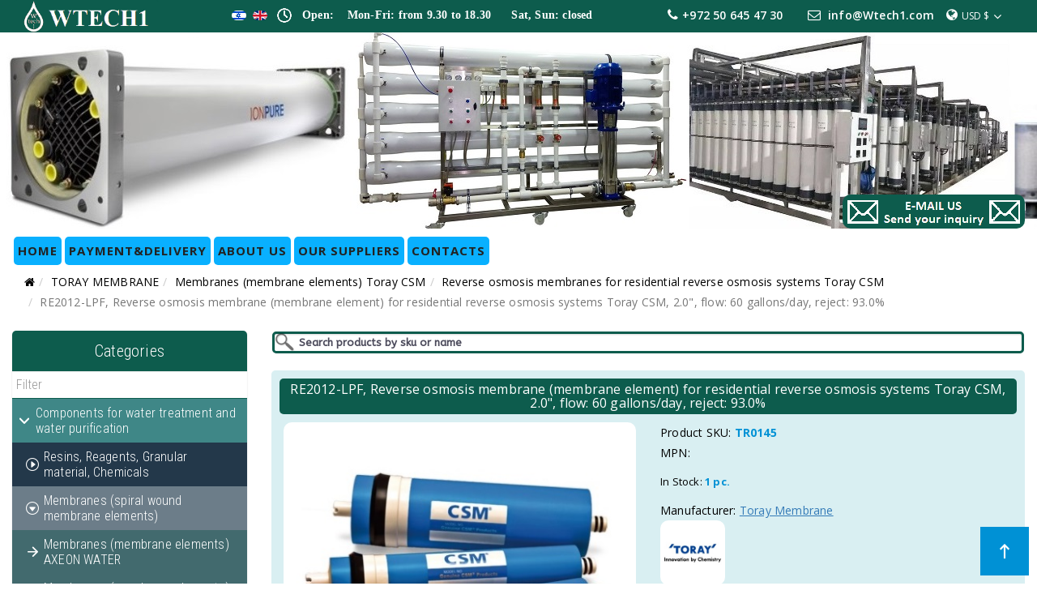

--- FILE ---
content_type: text/html; charset=utf-8
request_url: https://wtech1.com/toray/toray-membrane/csm-toray/r-csm-toray/TR0145-detail.html
body_size: 20359
content:
<!DOCTYPE html>
<html xmlns="http://www.w3.org/1999/xhtml" xml:lang="en-gb" lang="en-gb" dir="ltr">
<head>
    <meta http-equiv="X-UA-Compatible" content="IE=edge">
    <meta name="viewport" content="width=device-width, initial-scale=1">
    
    <base href="https://wtech1.com/toray/toray-membrane/csm-toray/r-csm-toray/TR0145-detail.html" />
	<meta http-equiv="content-type" content="text/html; charset=utf-8" />
	<meta name="keywords" content="RE2012-LPF, Reverse osmosis membrane (membrane element, membrane module) for residential reverse osmosis systems Toray CSM, 2.0&quot;, flow: 60 gallons/day, reject: 93.0%" />
	<meta name="title" content="RE2012-LPF, Reverse osmosis membrane (membrane element) for residential reverse osmosis systems Toray CSM, 2.0&amp;#34;, flow: 60 gallons/day, reject: 93.0%" />
	<meta name="robots" content="max-snippet:-1, max-image-preview:large, max-video-preview:-1" />
	<meta name="description" content="RE2012-LPF, Reverse osmosis membrane (membrane element) for residential reverse osmosis systems Toray CSM, 2.0&quot;, flow: 60 gallons/day, reject: 93.0%" />
	<meta name="generator" content="Joomla! - Open Source Content Management" />
	<title>RE2012-LPF, Reverse osmosis membrane (membrane element) for residential reverse osmosis systems Toray CSM, 2.0&quot;, flow: 60 gallons/day, reject: 93.0% | WTECH1 LTD</title>
	<link href="https://wtech1.com/toray/toray-membrane/csm-toray/r-csm-toray/TR0145-detail.html" rel="canonical" />
	<link href="/templates/vina_selphy/images/favicon.ico" rel="shortcut icon" type="image/vnd.microsoft.icon" />
	<link href="/templates/vina_selphy/favicon.ico" rel="shortcut icon" type="image/vnd.microsoft.icon" />
	<link href="/components/com_virtuemart/assets/css/chosen.css?vmver=e76f6b04" rel="stylesheet" type="text/css" />
	<link href="/components/com_virtuemart/assets/css/jquery.fancybox-1.3.4.css?vmver=e76f6b04" rel="stylesheet" type="text/css" />
	<link href="//fonts.googleapis.com/css?family=Open+Sans:300,300italic,regular,italic,600,600italic,700,700italic,800,800italic&amp;subset=latin" rel="stylesheet" type="text/css" />
	<link href="/templates/vina_selphy/css/bootstrap.min.css" rel="stylesheet" type="text/css" />
	<link href="/templates/vina_selphy/css/font-awesome.min.css" rel="stylesheet" type="text/css" />
	<link href="/templates/vina_selphy/css/simple-line-icons.css" rel="stylesheet" type="text/css" />
	<link href="/templates/vina_selphy/css/material-design-iconic-font.min.css" rel="stylesheet" type="text/css" />
	<link href="/templates/vina_selphy/css/owl.theme.css" rel="stylesheet" type="text/css" />
	<link href="/templates/vina_selphy/css/animate.min.css" rel="stylesheet" type="text/css" />
	<link href="/templates/vina_selphy/css/owl.carousel.css" rel="stylesheet" type="text/css" />
	<link href="/templates/vina_selphy/css/legacy.css" rel="stylesheet" type="text/css" />
	<link href="/templates/vina_selphy/css/template.css" rel="stylesheet" type="text/css" />
	<link href="/templates/vina_selphy/css/presets/preset1.css" rel="stylesheet" class="preset" type="text/css" />
	<link href="/templates/vina_selphy/css/custom.css" rel="stylesheet" type="text/css" />
	<link href="/templates/vina_selphy/css/frontend-edit.css" rel="stylesheet" type="text/css" />
	<link href="https://wtech1.com/modules/mod_vina_treeview_menus/assets/css/jquery.treeview.css" rel="stylesheet" type="text/css" />
	<link href="/modules/mod_universal_ajaxlivesearch/cache/210/421d74664fd1ef54a86e8313ae84887d.css" rel="stylesheet" type="text/css" />
	<link href="/modules/mod_vertical_menu/cache/221/2f98ecf70639fb8f07471d37898fd7d6.css" rel="stylesheet" type="text/css" />
	<link href="/modules/mod_vertical_menu/cache/191/06e3f7b5f519b24ffa8aadba4288583e.css" rel="stylesheet" type="text/css" />
	<link href="/media/mod_languages/css/template.css" rel="stylesheet" type="text/css" />
	<style type="text/css">
body{font-family:Open Sans, sans-serif; font-size:14px; font-weight:normal; }h1{font-family:Open Sans, sans-serif; font-size:16px; font-weight:700italic; }h2{font-family:Open Sans, sans-serif; font-size:14px; font-weight:600; }h3{font-family:Open Sans, sans-serif; font-size:16px; font-weight:600; }h4{font-family:Open Sans, sans-serif; font-size:14px; font-weight:normal; }#sp-top-wrapper a {
    color: #ffffff;
}
.backgroundt2 {
    background-color: #0d5c4d;
    border-radius: 5px;
    color: white;
    padding: 5px;
}
.center1 {
    text-align: center;
}
.entry-header h2 {
    background-color: #0d5c4d;
    border-radius: 5px;
    color: white;
    padding: 5px;
    margin-top: 10px;
    text-align: center;
}
#sp-logo .logo {
    margin: 0 auto;
    padding: 0;
}
.margint{
margin-top:10px;
}
.marginb{
margin-bottom:10px;
}
.sp-contact-info li {
    font-size:14px;
    width:auto;
}
#offcanvas-toggler >i {
    background: #3ed1bd;
    width: 150px;
}
.width1{
    width:auto;
}
.breadcrumb {
    margin-bottom: 0;
    background-color: #ffffff;
}
.compon1, .category-view, .productdetails{
   background:#d9eff2;
   border-radius: 5px;
}
.item-i {
    margin: 10px;
    border: solid 1px #3ed1bd;
    background: #ffffff;
    border-radius: 5px;
}
h2, .h2 {
    margin-top: 2px;
}
.bb1 {
    font-weight: bold;
    color: #0091d5;
}
.marginall {
    margin: 10px;
}
.manuModal {
    text-decoration: underline;
}
.back-to-category {
    border: solid 1px #0091d5;
    text-align: center;
    border-radius: 5px;
    text-decoration: underline;
    background: #ffffff;
}
h1, .h1{
    background-color: #0d5c4d;
    border-radius: 5px;
    color: white;
    padding: 5px;
    text-align: center;
}
.category-title {
    padding: 5px;
    text-align: center;
}
.category-inner {
    margin: 10px;
    border: solid 1px #3ed1bd;
    background: #ffffff;
    border-radius: 5px;
}
.spacer {
    border: solid 1px #3ed1bd;
    background: #ffffff;
    margin-bottom: 30px;
    border-radius: 5px;
}
.spacer1 {
    border: solid 1px #3ed1bd;
    background: #d9eff2;
    margin-bottom: 30px;
    border-radius: 5px;
    padding: 10px;
}
.product-price {
    color: #ff560b;
    font-weight: 600;
    display: inline-block;
    margin-bottom: 10px;
    margin-top: 3px;
    font-size: 16px;
}
.manufacturer-view-default {
    padding: 10px;
    text-align: center;
}
.margside {
    margin: 0 20px 0 20px;
}
.activeOrder {
    background: #ffffff;
    color:#000000;
     padding: 0 10px;
     border-radius: 5px;
}
.Order {
    float: left;
}
.cat_image {
    width: 248px;
    margin: 0 auto;
    padding-bottom: 10px;
}
.sp-default-logo {
    border-radius: 0;
   // margin-top: -243px;}
#sp-logo .sp-retina-logo{
 // margin-top: -243px;}
.log1 {
    margin: 0 auto;
    max-width: 80px;
}
.log2 {
    max-width: 80px;
}
.offcanvas-menu .offcanvas-inner .vina-treeview-menus .treeview li {
    padding: 5px;
    background: #3ed1bd;
    text-transform: uppercase;
    border-radius: 5px;
}
div.vina-treeview-menus .active > a {   
    color: #ffffff;
    background: #0d5c4d;
}
#sp-top23 {
    float: right;
}
.sp-megamenu-parent .sp-dropdown li.sp-menu-item >a {
    color: #ffffff;
    background: #0d5c4d;
    border-radius: 5px;}
.ask-a-question{
color: #ff560b;
pointer-events: none;}
.whitebor
{border-radius: 5px;
    border: solid 1px #ffffff;
    padding: 1px;}
.mod-languages {margin-right:10px}@media (min-width: 1400px) {
.container {
max-width: 1140px;
}
}#sp-top-wrapper{ background-color:#0d5c4d;color:#ffffff; }#sp-header{ background-image:url("/images/back3.jpg");background-color:#ffffff;color:#ffffff; }#sp-header-wrapper{ margin:10px 0 0 0; }#sp-footer-wrapper{ background-color:#0d5c4d; }
.noscript div#off-menu_221 dl.level1 dl{
	position: static;
}
.noscript div#off-menu_221 dl.level1 dd.parent{
	height: auto !important;
	display: block;
	visibility: visible;
}

.noscript div#off-menu_191 dl.level1 dl{
	position: static;
}
.noscript div#off-menu_191 dl.level1 dd.parent{
	height: auto !important;
	display: block;
	visibility: visible;
}

	</style>
	<script src="/plugins/system/offlajnparams/compat/greensock.js" type="text/javascript"></script>
	<script src="/media/jui/js/jquery.min.js?fa3cc71da672284eefdf529fa208b5d6" type="text/javascript"></script>
	<script src="/media/jui/js/jquery-noconflict.js?fa3cc71da672284eefdf529fa208b5d6" type="text/javascript"></script>
	<script src="/media/jui/js/jquery-migrate.min.js?fa3cc71da672284eefdf529fa208b5d6" type="text/javascript"></script>
	<script src="/templates/vina_selphy/js/jquery.custom.fancybox-1.3.4.pack.js" type="text/javascript"></script>
	<script src="/components/com_virtuemart/assets/js/jquery-ui.min.js?vmver=1.9.2" type="text/javascript"></script>
	<script src="/components/com_virtuemart/assets/js/jquery.ui.autocomplete.html.js" type="text/javascript"></script>
	<script src="/components/com_virtuemart/assets/js/jquery.noconflict.js" type="text/javascript" async="async"></script>
	<script src="/components/com_virtuemart/assets/js/vmsite.js?vmver=e76f6b04" type="text/javascript"></script>
	<script src="/components/com_virtuemart/assets/js/chosen.jquery.min.js?vmver=e76f6b04" type="text/javascript"></script>
	<script src="/components/com_virtuemart/assets/js/vmprices.js?vmver=e76f6b04" type="text/javascript"></script>
	<script src="/templates/vina_selphy/js/bootstrap.min.js" type="text/javascript"></script>
	<script src="/templates/vina_selphy/js/jquery.countdown.min.js" type="text/javascript"></script>
	<script src="/templates/vina_selphy/js/jquery.sticky.js" type="text/javascript"></script>
	<script src="/templates/vina_selphy/js/main.js" type="text/javascript"></script>
	<script src="/templates/vina_selphy/js/owl.carousel.js" type="text/javascript"></script>
	<script src="/templates/vina_selphy/js/bootstrap-select.min.js" type="text/javascript"></script>
	<script src="/templates/vina_selphy/js/template.js" type="text/javascript"></script>
	<script src="/templates/vina_selphy/js/frontend-edit.js" type="text/javascript"></script>
	<script src="https://wtech1.com/modules/mod_vina_treeview_menus/assets/js/jquery.cookie.js" type="text/javascript"></script>
	<script src="https://wtech1.com/modules/mod_vina_treeview_menus/assets/js/jquery.treeview.js" type="text/javascript"></script>
	<script src="https://wtech1.com/modules/mod_universal_ajaxlivesearch/engine/dojo.js" type="text/javascript"></script>
	<script src="https://ajax.googleapis.com/ajax/libs/dojo/1.6/dojo/dojo.xd.js" type="text/javascript"></script>
	<script src="/modules/mod_universal_ajaxlivesearch/cache/210/9abb526090d8a27e96a957b5cb6e2873.js" type="text/javascript"></script>
	<script src="/modules/mod_vertical_menu/js/perfect-scrollbar.js?_=1769069069" type="text/javascript"></script>
	<script src="/modules/mod_vertical_menu/js/mod_vertical_menu.js?_=1769069069" type="text/javascript"></script>
	<script type="text/javascript">
//<![CDATA[ 
if (typeof Virtuemart === "undefined"){
	var Virtuemart = {};}
var vmSiteurl = 'https://wtech1.com/' ;
Virtuemart.vmSiteurl = vmSiteurl;
var vmLang = '&lang=en';
Virtuemart.vmLang = vmLang; 
var vmLangTag = 'en';
Virtuemart.vmLangTag = vmLangTag;
var Itemid = '&Itemid=1715';
Virtuemart.addtocart_popup = "1" ; 
var usefancy = true; //]]>

			jQuery(function($) {							
				$('.to_review, .count_review').click(function() {
					$('html, body').animate({
						scrollTop: ($('#tab-block').offset().top - 120)
					},500);									
					$('#tabs-detail-product li').removeClass('active');
					$('#tabs-detail-product li.tab_review').addClass('active');
					$('#vinaTabContent >div').removeClass('active');
					$('#vinaTabContent #vina-reviews').addClass('active');
				});
			})
		
	</script>
	<script type="text/javascript">
dojo.addOnLoad(function(){
    document.search = new AJAXSearchminimal({
      id : '210',
      node : dojo.byId('offlajn-ajax-search210'),
      searchForm : dojo.byId('search-form210'),
      textBox : dojo.byId('search-area210'),
      suggestBox : dojo.byId('suggestion-area210'),
      searchButton : dojo.byId('ajax-search-button210'),
      closeButton : dojo.byId('search-area-close210'),
      searchCategories : dojo.byId('search-categories210'),
      productsPerPlugin : 3,
      dynamicResult : '1',
      searchRsWidth : 2000,
      searchImageWidth : '180',
      minChars : 2,
      searchBoxCaption : 'Search products by sku or name',
      noResultsTitle : 'No matches',
      noResults : 'No matches found',
      searchFormUrl : '/index.php',
      enableScroll : '1',
      showIntroText: '0',
      scount: '10',
      lang: 'en-GB',
      stext: 'No results found. Did you mean?',
      moduleId : '210',
      resultAlign : '0',
      targetsearch: '3',
      linktarget: '0',
      keypressWait: '500',
      catChooser : 0,
      searchResult : 1,
      seemoreEnabled : 1,
      seemoreAfter : 30,
      keywordSuggestion : '0',
      seeMoreResults : 'See more products',
      resultsPerPage : '20',
      resultsPadding : '10',
      controllerPrev : 'PREV',
      controllerNext : 'NEXT',
      fullWidth : '1',
      resultImageWidth : '180',
      resultImageHeight : '135',
      showCat : '1',
      voicesearch : '0'
    })
  });</script>
	<script data-cfasync="false">
document[(_el=document.addEventListener)?'addEventListener':'attachEvent'](_el?'DOMContentLoaded':'onreadystatechange',function(){
	if (!_el && document.readyState != 'complete') return;
	(window.jq183||jQuery)('.noscript').removeClass('noscript');
	window.sm221 = new VerticalSlideMenu({
		id: 221,
		visibility: ["1","1","1","1","0",["0","px"],["10000","px"]],
		parentHref: 0,
		theme: 'flat',
		result: 'Search Results',
		noResult: 'No Results Found',
		backItem: '',
		filterDelay: 500,
		filterMinChar: 3,
		navtype: 'accordion',
		sidebar: 0,
		popup: 0,
		overlay: 0,
		sidebarUnder: 768,
		width: 300,
		menuIconCorner: 1,
		menuIconX: 0,
		menuIconY: 0,
		hidePopupUnder: 1750,
		siteBg: '#444444',
		effect: 4,
    dur: 400/1000,
		perspective: 1000,
		inEase: 'Circ.easeOut'.split('.').reverse().join(''),
		inOrigin: '50% 50% 0',
		inX: 100,
		inUnitX: '%',
    logoUrl: '',
		inCSS: {
			y: 0,
			opacity: 100/100,
			rotationX: 0,
			rotationY: 0,
			rotationZ: 0,
			skewX: 0,
			skewY: 0,
			scaleX: 100/100,
			scaleY: 100/100
		},
		outEase: 'Quad.easeOut'.split('.').reverse().join(''),
		outOrigin: '-20% 50% 0',
		outX: -5,
		outUnitX: '%',
		outCSS: {
			y: 0,
			opacity: 95/100,
			rotationX: 0,
			rotationY: 90,
			rotationZ: 0,
			skewX: 0,
			skewY: 0,
			scaleX: 100/100,
			scaleY: 100/100
		},
		anim: {
			perspective: 1000,
			inDur: 300/1000,
			inEase: 'Quad.easeOut'.split('.').reverse().join(''),
			inOrigin: '50% 50% 0',
			inX: -30,
			inUnitX: 'px',
			inCSS: {
				y: 0,
				opacity: 0/100,
				rotationX: 0,
				rotationY: 0,
				rotationZ: 0,
				skewX: 0,
				skewY: 0,
				scaleX: 100/100,
				scaleY: 100/100
			},
			outDur: 300/1000,
			outEase: 'Quad.easeOut'.split('.').reverse().join(''),
			outOrigin: '50% 50% 0',
			outX: 20,
			outUnitX: 'px',
			outCSS: {
				y: 0,
				opacity: 0/100,
				rotationX: 0,
				rotationY: 0,
				rotationZ: 0,
				skewX: 0,
				skewY: 0,
				scaleX: 100/100,
				scaleY: 100/100
			}
		},
		miAnim: 0,
		miDur: 500/1000,
		miShift: 40/1000,
		miEase: 'Quad.easeOut'.split('.').reverse().join(''),
		miX: 40,
		miUnitX: '%',
		miCSS: {
			transformPerspective: 600,
			transformOrigin: '50% 50% 0',
			y: 0,
			opacity: 0/100,
			rotationX: 0,
			rotationY: 0,
			rotationZ: 0,
			skewX: 0,
			skewY: 0,
			scaleX: 100/100,
			scaleY: 100/100
		},
		iconAnim: 0 && 0,
		bgX: 0,
		dropwidth: 250,
		dropspace: 0,
		dropFullHeight: 0,
		dropEvent: 'mouseenter',
		opened: 1,
		autoOpen: 0,
		autoOpenAnim: 1,
		hideBurger: 0,
		scrollOffset: parseInt('0||px')
	});
});
</script>
	<script data-cfasync="false">
document[(_el=document.addEventListener)?'addEventListener':'attachEvent'](_el?'DOMContentLoaded':'onreadystatechange',function(){
	if (!_el && document.readyState != 'complete') return;
	(window.jq183||jQuery)('.noscript').removeClass('noscript');
	window.sm191 = new VerticalSlideMenu({
		id: 191,
		visibility: ["0","0","1","1","0",["0","px"],["10000","px"]],
		parentHref: 0,
		theme: 'flat',
		result: 'Search Results',
		noResult: 'No Results Found',
		backItem: '',
		filterDelay: 500,
		filterMinChar: 3,
		navtype: 'accordion',
		sidebar: 0,
		popup: 0,
		overlay: 0,
		sidebarUnder: 768,
		width: 300,
		menuIconCorner: 1,
		menuIconX: 0,
		menuIconY: 0,
		hidePopupUnder: 1750,
		siteBg: '#444444',
		effect: 1,
    dur: 400/1000,
		perspective: 0,
		inEase: 'Quad.easeOut'.split('.').reverse().join(''),
		inOrigin: '50% 50% 0',
		inX: 100,
		inUnitX: '%',
    logoUrl: '',
		inCSS: {
			y: 0,
			opacity: 100/100,
			rotationX: 0,
			rotationY: 0,
			rotationZ: 0,
			skewX: 0,
			skewY: 0,
			scaleX: 100/100,
			scaleY: 100/100
		},
		outEase: 'Quad.easeOut'.split('.').reverse().join(''),
		outOrigin: '50% 50% 0',
		outX: -100,
		outUnitX: '%',
		outCSS: {
			y: 0,
			opacity: 100/100,
			rotationX: 0,
			rotationY: 0,
			rotationZ: 0,
			skewX: 0,
			skewY: 0,
			scaleX: 100/100,
			scaleY: 100/100
		},
		anim: {
			perspective: 1000,
			inDur: 300/1000,
			inEase: 'Quad.easeOut'.split('.').reverse().join(''),
			inOrigin: '50% 50% 0',
			inX: -30,
			inUnitX: 'px',
			inCSS: {
				y: 0,
				opacity: 0/100,
				rotationX: 0,
				rotationY: 0,
				rotationZ: 0,
				skewX: 0,
				skewY: 0,
				scaleX: 100/100,
				scaleY: 100/100
			},
			outDur: 300/1000,
			outEase: 'Quad.easeOut'.split('.').reverse().join(''),
			outOrigin: '50% 50% 0',
			outX: 20,
			outUnitX: 'px',
			outCSS: {
				y: 0,
				opacity: 0/100,
				rotationX: 0,
				rotationY: 0,
				rotationZ: 0,
				skewX: 0,
				skewY: 0,
				scaleX: 100/100,
				scaleY: 100/100
			}
		},
		miAnim: 0,
		miDur: 500/1000,
		miShift: 40/1000,
		miEase: 'Quad.easeOut'.split('.').reverse().join(''),
		miX: 40,
		miUnitX: '%',
		miCSS: {
			transformPerspective: 600,
			transformOrigin: '50% 50% 0',
			y: 0,
			opacity: 0/100,
			rotationX: 0,
			rotationY: 0,
			rotationZ: 0,
			skewX: 0,
			skewY: 0,
			scaleX: 100/100,
			scaleY: 100/100
		},
		iconAnim: 0 && 0,
		bgX: 0,
		dropwidth: 250,
		dropspace: 0,
		dropFullHeight: 0,
		dropEvent: 'mouseenter',
		opened: 1,
		autoOpen: 0,
		autoOpenAnim: 1,
		hideBurger: 0,
		scrollOffset: parseInt('0||px')
	});
});
</script>
	<!-- Start: Google Structured Data -->
             <script type="application/ld+json"> { "@context": "https://schema.org", "@type": "BreadcrumbList", "itemListElement": [ { "@type": "ListItem", "position": 1, "name": "Home", "item": "https://wtech1.com/" }, { "@type": "ListItem", "position": 2, "name": "TORAY MEMBRANE", "item": "https://wtech1.com/toray/toray-membrane.html" }, { "@type": "ListItem", "position": 3, "name": "Membranes Toray Membrane", "item": "https://wtech1.com/toray/toray-membrane.html" }, { "@type": "ListItem", "position": 4, "name": "Membranes (membrane elements) Toray CSM", "item": "https://wtech1.com/toray/toray-membrane/csm-toray.html" }, { "@type": "ListItem", "position": 5, "name": "Reverse osmosis membranes for residential reverse osmosis systems Toray CSM", "item": "https://wtech1.com/toray/toray-membrane/csm-toray/r-csm-toray.html" }, { "@type": "ListItem", "position": 6, "name": "RE2012-LPF, Reverse osmosis membrane (membrane element) for residential reverse osmosis systems Toray CSM, 2.0&quot;, flow: 60 gallons/day, reject: 93.0%", "item": "https://wtech1.com/toray/toray-membrane/csm-toray/r-csm-toray/TR0145-detail.html" } ] } </script> <script type="application/ld+json"> { "@context": "https://schema.org", "@type": "Product", "productID": "https://wtech1.com/toray/toray-membrane/csm-toray/r-csm-toray/TR0145-detail.html#product8", "name": "RE2012-LPF, Reverse osmosis membrane (membrane element) for residential reverse osmosis systems Toray CSM, 2.0", "image": "https://wtech1.com/images/shone/product/memb/Toray_csm2.jpg", "description": "RE2012-LPF, Reverse osmosis membrane (membrane element) for residential reverse osmosis systems Toray CSM, 2.0&quot;, flow: 60 gallons/day, reject: 93.0%", "sku": "TR0145", "mpn": "TR0145", "brand": { "@type": "Brand", "name": "Toray Membrane" }, "offers": { "@type": "Offer", "price": "1.17", "priceCurrency": "USD", "url": "https://wtech1.com/toray/toray-membrane/csm-toray/r-csm-toray/TR0145-detail.html", "itemCondition": "RE2012-LPF, Reverse osmosis membrane (membrane element) for residential reverse osmosis systems Toray CSM, 2.0&quot;, flow: 60 gallons/day, reject: 93.0%", "availability": "https://schema.org/InStock", "priceValidUntil": "2100-12-31T10:00:00" } } </script>
            <!-- End: Google Structured Data -->

   
    	<script>
	jQuery(document).ready(function() {
		jQuery('a.modal.vina-quickview').attr('rel','{handler: "iframe", size: {x: 984, y: 475}}');
	});
	</script>
</head>
<body class="site com-virtuemart view-productdetails no-layout no-task itemid-1715 en-gb ltr  layout-fluid  hide-vmquickview"><div class="sm-pusher"><div class="sm-content"><div class="sm-content-inner">
    
		
	<div class="body-innerwrapper">
        <section id="sp-top-wrapper" class=" top-home1"><div class="container"><div class="row"><div id="sp-logo" class="col-lg-2 "><div class="sp-column float:left;"><a class="logo" href="/"><h7><img class="sp-default-logo hidden-xs" src="/images/Logo71.png" alt="WTECH1 LTD"><img class="sp-retina-logo hidden-xs" src="/images/Logo71.png" alt="WTECH1 LTD" width="276" height="60"><img class="sp-default-logo visible-xs" src="/images/Logo71.png" alt="WTECH1 LTD"></h7></a></div></div><div id="sp-top1" class="col-lg-5 "><div class="sp-column "><div class="sp-module"><div class="sp-module-content">

<div class="custom"  >
	<h4 style="text-align: left;"><span style="font-size: 14px; font-family: 'times new roman', times; color: #ffffff;"><span style="font-size: 14px;"><img class="pull-left" src="/images/vremya-raboty2.png" alt="" width="18" height="18" />   <strong>Open:    Mon-Fri: from 9.30 to 18.30      Sat, Sun: closed</strong></span></span></h4></div>
</div></div><div class="sp-module"><div class="sp-module-content"><div id="mod_lang_205" class="mod-languages ">

	<ul class="lang-inline">
						<li class="" dir="rtl">
			<a href="/he/toray/toray-membrane.html">
							<img src="/media/mod_languages/images/he_il.gif" alt="עברית (Hebrew)" title="עברית (Hebrew)" />						</a>
			</li>
								<li class="lang-active" dir="ltr">
			<a href="/toray/toray-membrane.html">
							<img src="/media/mod_languages/images/en_gb.gif" alt="English (United Kingdom)" title="English (United Kingdom)" />						</a>
			</li>
				</ul>

</div>
</div></div></div></div><div id="sp-top2" class="col-lg-5 "><div class="sp-column  width1"><section class="sp-module"><div class="sp-module-content">
<!-- Currency Selector Module -->
<div id="curVm3_208" class="curVm3">
	<form id="cur_form" class="cur_box" name="user_mode208" action="https://wtech1.com/toray/toray-membrane/csm-toray/r-csm-toray/TR0145-detail.html" method="post"> 
		<!-- <input class="button" type="submit" name="submit" value="Change Currency" /> -->
		<select id="virtuemart_currency_id" name="virtuemart_currency_id" class='inputbox selectpicker' OnChange='user_mode208.submit();return false;'>
	<option value="47">EUR &euro;</option>
	<option value="67">ILS ₪</option>
	<option value="144" selected="selected">USD $</option>
</select>
	</form>
</div>
<script type="text/javascript">
jQuery(document).ready(function($) {
	$modId = $('#curVm3_208');
	// Selectpicker
	$('.selectpicker', $modId).selectpicker();	
});
</script></div></section><ul class="sp-contact-info"><li class="sp-contact-phone"><span class="simple-call-in" aria-hidden="true"></span>+972 50 645 47 30</li><li class="sp-contact-email"><span class="simple-envelope-open" aria-hidden="true"></span> <a href="mailto:info@Wtech1.com">info@Wtech1.com</a></li></ul></div></div></div></div></section><header id="sp-header" class=" style-home1"><div class="container"><div class="row"><div id="sp-top22" class="col-lg-12 d-none"><div class="sp-column "><div class="sp-module"><div class="sp-module-content">

<div class="custom"  >
	<div> </div>
<div> </div>
<div> </div>
<div> </div>
<div> </div>
<div> </div>
<div> </div>
<div> </div>
<div><a href="/en/contacts.html"><img style="display: block; margin-left: auto; /*margin-right: auto;" title="info@wtech1.com" src="/images/write-en.png" width="225" height="42" /></a></div></div>
</div></div></div></div></div></div></header><section id="sp-header-wrapper"><div class="container"><div class="row"><div id="sp-menu" class="col-lg-12 "><div class="sp-column ">			<div class='sp-megamenu-wrapper'>
				<a id="offcanvas-toggler" class="visible-xs visible-sm" href="#"><i class="fa fa-bars"></i></a>
				<ul class="sp-megamenu-parent menu-fade-up hidden-xs hidden-sm"><li class="sp-menu-item"><a  href="/"  >HOME</a></li><li class="sp-menu-item"><a  href="/payment-delivery.html"  >Payment&amp;Delivery</a></li><li class="sp-menu-item"><a  href="/about-us.html"  >ABOUT US</a></li><li class="sp-menu-item"><a  href="/our-suppliers.html"  >OUR SUPPLIERS</a></li><li class="sp-menu-item"><a  href="/contacts.html"  >CONTACTS</a></li></ul>			</div>
		</div></div></div></div></section><section id="sp-ban2"><div class="container"><div class="row"><div id="sp-position1" class="col-lg-12 "><div class="sp-column "><div class="sp-module"><div class="sp-module-content">
<ol class="breadcrumb">
	<li><i class="fa fa-home"></i></li><li><a href="/toray/toray-membrane.html" class="pathway">TORAY MEMBRANE</a></li><li><a href="/toray/toray-membrane/csm-toray.html" class="pathway">Membranes (membrane elements) Toray CSM</a></li><li><a href="/toray/toray-membrane/csm-toray/r-csm-toray.html" class="pathway">Reverse osmosis membranes for residential reverse osmosis systems Toray CSM</a></li><li class="active">RE2012-LPF, Reverse osmosis membrane (membrane element) for residential reverse osmosis systems Toray CSM, 2.0&quot;, flow: 60 gallons/day, reject: 93.0%</li></ol>
</div></div></div></div></div></div></section><section id="sp-page-title"><div class="row"><div id="sp-title" class="col-lg-12 "><div class="sp-column "></div></div></div></section><section id="sp-main-body"><div class="container"><div class="row"><div id="sp-left" class="col-lg-3 "><div class="sp-column "><div class="noscript">
	<nav id="off-menu_221" class="off-menu_221 sm-menu ">
          <h3 class="sm-head">
    <span class="sm-title">Categories</span>  </h3>
    	<div class="sm-filter-cont">
		<input id="sm-filter-221" class="sm-filter" type="text" placeholder="Filter" value="" />
		<label for="sm-filter-221" class="sm-search"></label>
		<div class="sm-reset"></div>
	</div>
    <div class="sm-levels">
    <div class="sm-level level1"><dl class="level1">
  <dt class="level1 off-nav-467 parent opened active first">
        <div class="inner">
      <div class="link"><a data-text="Components for water treatment and water purification" href="/all-categories/components-for-water.html">Components for water treatment and water purification</a></div>
          </div>
  </dt>
  <dd class="level1 off-nav-467 parent opened active first">
    <div class="sm-level level2"><dl class="level2">
  <dt class="level2 off-nav-481 parent first">
        <div class="inner">
      <div class="link"><a data-text="Resins, Reagents, Granular material, Chemicals" href="/all-categories/components-for-water/resins-chemicals.html">Resins, Reagents, Granular material, Chemicals</a></div>
          </div>
  </dt>
  <dd class="level2 off-nav-481 parent first">
    <div class="sm-level level3"><dl class="level3">
  <dt class="level3 off-nav-483 notparent first">
        <div class="inner">
      <div class="link"><a data-text="Resins DOW" href="/dow-chem/dow-resins.html">Resins DOW</a></div>
          </div>
  </dt>
  <dd class="level3 off-nav-483 notparent first">
      </dd>
               </dl></div></dd>  <dt class="level2 off-nav-484 parent opened active">
        <div class="inner">
      <div class="link"><a data-text="Membranes (spiral wound membrane elements)" href="/all-categories/components-for-water/membrane-modules.html">Membranes (spiral wound membrane elements)</a></div>
          </div>
  </dt>
  <dd class="level2 off-nav-484 parent opened active">
    <div class="sm-level level3"><dl class="level3">
  <dt class="level3 off-nav-1528 parent first">
        <div class="inner">
      <div class="link"><a data-text="Membranes (membrane elements) AXEON WATER" href="/axeon/axeon-membrane.html">Membranes (membrane elements) AXEON WATER</a></div>
          </div>
  </dt>
  <dd class="level3 off-nav-1528 parent first">
    <div class="sm-level level4"><dl class="level4">
  <dt class="level4 off-nav-1531 notparent first">
        <div class="inner">
      <div class="link"><a data-text="Reverse osmosis membranes AXEON HF1 " href="/axeon/axeon-membrane/membrane-axeon-h1.html">Reverse osmosis membranes AXEON HF1 </a></div>
          </div>
  </dt>
  <dd class="level4 off-nav-1531 notparent first">
      </dd>
    <dt class="level4 off-nav-1532 notparent">
        <div class="inner">
      <div class="link"><a data-text="Reverse osmosis membranes AXEON HF4 " href="/axeon/axeon-membrane/membrane-axeon-h4.html">Reverse osmosis membranes AXEON HF4 </a></div>
          </div>
  </dt>
  <dd class="level4 off-nav-1532 notparent">
      </dd>
    <dt class="level4 off-nav-1533 notparent">
        <div class="inner">
      <div class="link"><a data-text="Reverse osmosis membranes AXEON HF5" href="/axeon/axeon-membrane/membrane-axeon-h5.html">Reverse osmosis membranes AXEON HF5</a></div>
          </div>
  </dt>
  <dd class="level4 off-nav-1533 notparent">
      </dd>
    <dt class="level4 off-nav-1534 notparent">
        <div class="inner">
      <div class="link"><a data-text="Reverse osmosis membranes AXEON HF6" href="/axeon/axeon-membrane/membrane-axeon-h6.html">Reverse osmosis membranes AXEON HF6</a></div>
          </div>
  </dt>
  <dd class="level4 off-nav-1534 notparent">
      </dd>
    <dt class="level4 off-nav-1535 notparent">
        <div class="inner">
      <div class="link"><a data-text="Reverse osmosis membranes AXEON HF3" href="/axeon/axeon-membrane/membrane-axeon-h3.html">Reverse osmosis membranes AXEON HF3</a></div>
          </div>
  </dt>
  <dd class="level4 off-nav-1535 notparent">
      </dd>
    <dt class="level4 off-nav-1536 notparent">
        <div class="inner">
      <div class="link"><a data-text="Nanofiltration membranes AXEON NF3" href="/axeon/axeon-membrane/membrane-axeon-nf3.html">Nanofiltration membranes AXEON NF3</a></div>
          </div>
  </dt>
  <dd class="level4 off-nav-1536 notparent">
      </dd>
    <dt class="level4 off-nav-1537 notparent">
        <div class="inner">
      <div class="link"><a data-text="Nanofiltration membranes AXEON NF4" href="/axeon/axeon-membrane/membrane-axeon-nf4.html">Nanofiltration membranes AXEON NF4</a></div>
          </div>
  </dt>
  <dd class="level4 off-nav-1537 notparent">
      </dd>
    <dt class="level4 off-nav-1538 notparent">
        <div class="inner">
      <div class="link"><a data-text="Reverse osmosis medical sanitary membranes AXEON SAN1" href="/axeon/axeon-membrane/membrane-axeon-san1.html">Reverse osmosis medical sanitary membranes AXEON SAN1</a></div>
          </div>
  </dt>
  <dd class="level4 off-nav-1538 notparent">
      </dd>
    <dt class="level4 off-nav-1539 notparent">
        <div class="inner">
      <div class="link"><a data-text="Reverse osmosis membranes for residential reverse osmosis systems AXEON TF" href="/axeon/axeon-membrane/membrane-axeon-tf.html">Reverse osmosis membranes for residential reverse osmosis systems AXEON TF</a></div>
          </div>
  </dt>
  <dd class="level4 off-nav-1539 notparent">
      </dd>
               </dl></div></dd>  <dt class="level3 off-nav-1529 parent">
        <div class="inner">
      <div class="link"><a data-text="Membranes (membrane elements) HYFLUX" href="/hyflux/hyflux-membrane.html">Membranes (membrane elements) HYFLUX</a></div>
          </div>
  </dt>
  <dd class="level3 off-nav-1529 parent">
    <div class="sm-level level4"><dl class="level4">
  <dt class="level4 off-nav-1572 notparent first">
        <div class="inner">
      <div class="link"><a data-text="Ultrafiltration hollow fiber membranes Kristal HYFLUX" href="/hyflux/hyflux-membrane/membrane-hyflux-uf.html">Ultrafiltration hollow fiber membranes Kristal HYFLUX</a></div>
          </div>
  </dt>
  <dd class="level4 off-nav-1572 notparent first">
      </dd>
               </dl></div></dd>  <dt class="level3 off-nav-1530 parent opened active">
        <div class="inner">
      <div class="link"><a data-text="Membranes (membrane elements) Toray Membrane" href="/toray/toray-membrane.html">Membranes (membrane elements) Toray Membrane</a></div>
          </div>
  </dt>
  <dd class="level3 off-nav-1530 parent opened active">
    <div class="sm-level level4"><dl class="level4">
  <dt class="level4 off-nav-1540 parent first">
        <div class="inner">
      <div class="link"><a data-text="Reverse osmosis membranes for brackish water Toray ROMEMBRA" href="/toray/toray-membrane/bw-romembra-toray.html">Reverse osmosis membranes for brackish water Toray ROMEMBRA</a></div>
          </div>
  </dt>
  <dd class="level4 off-nav-1540 parent first">
    <div class="sm-level level5"><dl class="level5">
  <dt class="level5 off-nav-1541 notparent first">
        <div class="inner">
      <div class="link"><a data-text="Reverse osmosis membranes for brackish water Toray ROMEMBRA TM type  (internal connector)" href="/toray/toray-membrane/bw-romembra-toray/tm-bw-romembra-toray.html">Reverse osmosis membranes for brackish water Toray ROMEMBRA TM type  (internal connector)</a></div>
          </div>
  </dt>
  <dd class="level5 off-nav-1541 notparent first">
      </dd>
    <dt class="level5 off-nav-1542 notparent">
        <div class="inner">
      <div class="link"><a data-text="Reverse osmosis membranes for brackish water Toray ROMEMBRA SU/SC type  (external connector)" href="/toray/toray-membrane/bw-romembra-toray/su-bw-romembra-toray.html">Reverse osmosis membranes for brackish water Toray ROMEMBRA SU/SC type  (external connector)</a></div>
          </div>
  </dt>
  <dd class="level5 off-nav-1542 notparent">
      </dd>
               </dl></div></dd>  <dt class="level4 off-nav-1543 parent">
        <div class="inner">
      <div class="link"><a data-text="Reverse osmosis membranes for sea water Toray ROMEMBRA" href="/toray/toray-membrane/sw-romembra-toray.html">Reverse osmosis membranes for sea water Toray ROMEMBRA</a></div>
          </div>
  </dt>
  <dd class="level4 off-nav-1543 parent">
    <div class="sm-level level5"><dl class="level5">
  <dt class="level5 off-nav-1544 notparent first">
        <div class="inner">
      <div class="link"><a data-text="Reverse osmosis membranes for sea water Toray ROMEMBRA TM type  (internal connector)" href="/toray/toray-membrane/sw-romembra-toray/tm-sw-romembra-toray.html">Reverse osmosis membranes for sea water Toray ROMEMBRA TM type  (internal connector)</a></div>
          </div>
  </dt>
  <dd class="level5 off-nav-1544 notparent first">
      </dd>
    <dt class="level5 off-nav-1545 notparent">
        <div class="inner">
      <div class="link"><a data-text="Reverse osmosis membranes for sea water Toray ROMEMBRA SU/SC type  (external connector)" href="/toray/toray-membrane/sw-romembra-toray/su-sw-romembra-toray.html">Reverse osmosis membranes for sea water Toray ROMEMBRA SU/SC type  (external connector)</a></div>
          </div>
  </dt>
  <dd class="level5 off-nav-1545 notparent">
      </dd>
               </dl></div></dd>  <dt class="level4 off-nav-1546 notparent">
        <div class="inner">
      <div class="link"><a data-text="Reverse osmosis membranes for organic fouling water Toray ROMEMBRA" href="/toray/toray-membrane/fpw-romembra-toray.html">Reverse osmosis membranes for organic fouling water Toray ROMEMBRA</a></div>
          </div>
  </dt>
  <dd class="level4 off-nav-1546 notparent">
      </dd>
    <dt class="level4 off-nav-1547 parent opened active">
        <div class="inner">
      <div class="link"><a data-text="Membranes (membrane elements) Toray CSM" href="/toray/toray-membrane/csm-toray.html">Membranes (membrane elements) Toray CSM</a></div>
          </div>
  </dt>
  <dd class="level4 off-nav-1547 parent opened active">
    <div class="sm-level level5"><dl class="level5">
  <dt class="level5 off-nav-1548 notparent first">
        <div class="inner">
      <div class="link"><a data-text="Reverse osmosis membranes for brackish water Toray CSM" href="/toray/toray-membrane/csm-toray/bw-csm-toray.html">Reverse osmosis membranes for brackish water Toray CSM</a></div>
          </div>
  </dt>
  <dd class="level5 off-nav-1548 notparent first">
      </dd>
    <dt class="level5 off-nav-1549 notparent">
        <div class="inner">
      <div class="link"><a data-text="Low pressure reverse osmosis membranes for brackish water Toray CSM " href="/toray/toray-membrane/csm-toray/lp-bw-csm-toray.html">Low pressure reverse osmosis membranes for brackish water Toray CSM </a></div>
          </div>
  </dt>
  <dd class="level5 off-nav-1549 notparent">
      </dd>
    <dt class="level5 off-nav-1550 notparent">
        <div class="inner">
      <div class="link"><a data-text="Reverse osmosis membranes , fouling resistant, for brackish water Toray CSM" href="/toray/toray-membrane/csm-toray/fr-bw-csm-toray.html">Reverse osmosis membranes , fouling resistant, for brackish water Toray CSM</a></div>
          </div>
  </dt>
  <dd class="level5 off-nav-1550 notparent">
      </dd>
    <dt class="level5 off-nav-1551 notparent">
        <div class="inner">
      <div class="link"><a data-text="Reverse osmosis membranes  for a sea water Toray CSM" href="/toray/toray-membrane/csm-toray/sw-csm-toray.html">Reverse osmosis membranes  for a sea water Toray CSM</a></div>
          </div>
  </dt>
  <dd class="level5 off-nav-1551 notparent">
      </dd>
    <dt class="level5 off-nav-1552 notparent">
        <div class="inner">
      <div class="link"><a data-text="Reverse osmosis membranes  for ultra pure water Toray CSM" href="/toray/toray-membrane/csm-toray/upw-csm-toray.html">Reverse osmosis membranes  for ultra pure water Toray CSM</a></div>
          </div>
  </dt>
  <dd class="level5 off-nav-1552 notparent">
      </dd>
    <dt class="level5 off-nav-1553 notparent opened active">
        <div class="inner">
      <div class="link"><a data-text="Reverse osmosis membranes for residential reverse osmosis systems Toray CSM" href="/toray/toray-membrane/csm-toray/r-csm-toray.html">Reverse osmosis membranes for residential reverse osmosis systems Toray CSM</a></div>
          </div>
  </dt>
  <dd class="level5 off-nav-1553 notparent opened active">
      </dd>
    <dt class="level5 off-nav-1554 notparent">
        <div class="inner">
      <div class="link"><a data-text="Nanofiltration membranes Toray CSM" href="/toray/toray-membrane/csm-toray/nf-csm-toray.html">Nanofiltration membranes Toray CSM</a></div>
          </div>
  </dt>
  <dd class="level5 off-nav-1554 notparent">
      </dd>
    <dt class="level5 off-nav-1555 notparent">
        <div class="inner">
      <div class="link"><a data-text="Ultrafiltration industrial membranes Toray CSM" href="/toray/toray-membrane/csm-toray/ufi-csm-toray.html">Ultrafiltration industrial membranes Toray CSM</a></div>
          </div>
  </dt>
  <dd class="level5 off-nav-1555 notparent">
      </dd>
    <dt class="level5 off-nav-1556 notparent">
        <div class="inner">
      <div class="link"><a data-text="Ultrafiltration residential membranes Toray CSM" href="/toray/toray-membrane/csm-toray/ufr-csm-toray.html">Ultrafiltration residential membranes Toray CSM</a></div>
          </div>
  </dt>
  <dd class="level5 off-nav-1556 notparent">
      </dd>
    <dt class="level5 off-nav-1558 notparent">
        <div class="inner">
      <div class="link"><a data-text="Ultrafiltration hollow fiber membranes Toray CSM" href="/toray/toray-membrane/csm-toray/uf-hf-toray-csm.html">Ultrafiltration hollow fiber membranes Toray CSM</a></div>
          </div>
  </dt>
  <dd class="level5 off-nav-1558 notparent">
      </dd>
               </dl></div></dd>  <dt class="level4 off-nav-1557 notparent">
        <div class="inner">
      <div class="link"><a data-text="Ultrafiltration hollow fiber membranes Toray TORAYFIL" href="/toray/toray-membrane/uf-hf-torayfil.html">Ultrafiltration hollow fiber membranes Toray TORAYFIL</a></div>
          </div>
  </dt>
  <dd class="level4 off-nav-1557 notparent">
      </dd>
               </dl></div></dd>  <dt class="level3 off-nav-1560 notparent">
        <div class="inner">
      <div class="link"><a data-text="Membranes (membrane elements) LG Water Solutions" href="/lg-chem/membrane-lg.html">Membranes (membrane elements) LG Water Solutions</a></div>
          </div>
  </dt>
  <dd class="level3 off-nav-1560 notparent">
      </dd>
    <dt class="level3 off-nav-1573 parent">
        <div class="inner">
      <div class="link"><a data-text="Membranes (membrane elements) OltreMare (Microdyn Nadir)" href="/oltremare/oltremare-membrane.html">Membranes (membrane elements) OltreMare (Microdyn Nadir)</a></div>
          </div>
  </dt>
  <dd class="level3 off-nav-1573 parent">
    <div class="sm-level level4"><dl class="level4">
  <dt class="level4 off-nav-1575 notparent first">
        <div class="inner">
      <div class="link"><a data-text="Standard reverse osmosis membranes for brackish water OltreMare (Microdyn Nadir)" href="/oltremare/oltremare-membrane/bw-ro-oltremare.html">Standard reverse osmosis membranes for brackish water OltreMare (Microdyn Nadir)</a></div>
          </div>
  </dt>
  <dd class="level4 off-nav-1575 notparent first">
      </dd>
    <dt class="level4 off-nav-1576 notparent">
        <div class="inner">
      <div class="link"><a data-text="Nanofiltration membranes OltreMare (Microdyn Nadir)" href="/oltremare/oltremare-membrane/nano-oltremare.html">Nanofiltration membranes OltreMare (Microdyn Nadir)</a></div>
          </div>
  </dt>
  <dd class="level4 off-nav-1576 notparent">
      </dd>
    <dt class="level4 off-nav-1577 notparent">
        <div class="inner">
      <div class="link"><a data-text="Reverse osmosis membranes for brackish water OltreMare (Microdyn Nadir), fouling resistant  LOW FOULING" href="/oltremare/oltremare-membrane/lf-ro-oltremare.html">Reverse osmosis membranes for brackish water OltreMare (Microdyn Nadir), fouling resistant  LOW FOULING</a></div>
          </div>
  </dt>
  <dd class="level4 off-nav-1577 notparent">
      </dd>
    <dt class="level4 off-nav-1578 notparent">
        <div class="inner">
      <div class="link"><a data-text="Reverse osmosis membranes OltreMare (Microdyn Nadir),  For SEA WATER" href="/oltremare/oltremare-membrane/sw-ro-oltremare.html">Reverse osmosis membranes OltreMare (Microdyn Nadir),  For SEA WATER</a></div>
          </div>
  </dt>
  <dd class="level4 off-nav-1578 notparent">
      </dd>
    <dt class="level4 off-nav-1579 notparent">
        <div class="inner">
      <div class="link"><a data-text="Housing-less energy-saving reverse osmosis membranes for brackish water COMPACT OltreMare (Microdyn Nadir)" href="/oltremare/oltremare-membrane/compact-ro-oltremare.html">Housing-less energy-saving reverse osmosis membranes for brackish water COMPACT OltreMare (Microdyn Nadir)</a></div>
          </div>
  </dt>
  <dd class="level4 off-nav-1579 notparent">
      </dd>
    <dt class="level4 off-nav-1580 notparent">
        <div class="inner">
      <div class="link"><a data-text="Reverse osmosis membranes for brackish water OltreMare (Microdyn Nadir), with increased area XL" href="/oltremare/oltremare-membrane/xl-ro-oltremare.html">Reverse osmosis membranes for brackish water OltreMare (Microdyn Nadir), with increased area XL</a></div>
          </div>
  </dt>
  <dd class="level4 off-nav-1580 notparent">
      </dd>
    <dt class="level4 off-nav-1581 notparent">
        <div class="inner">
      <div class="link"><a data-text="Reverse osmosis membranes for brackish water OltreMare (Microdyn Nadir), for residential reverse osmosis systems MINI" href="/oltremare/oltremare-membrane/mini-ro-oltremare.html">Reverse osmosis membranes for brackish water OltreMare (Microdyn Nadir), for residential reverse osmosis systems MINI</a></div>
          </div>
  </dt>
  <dd class="level4 off-nav-1581 notparent">
      </dd>
    <dt class="level4 off-nav-1582 notparent">
        <div class="inner">
      <div class="link"><a data-text="Easy-cleaning, energy-saving reverse osmosis membranes for brackish water EASY Cleaning OltreMare (Microdyn Nadir)" href="/oltremare/oltremare-membrane/ec-ro-oltremare.html">Easy-cleaning, energy-saving reverse osmosis membranes for brackish water EASY Cleaning OltreMare (Microdyn Nadir)</a></div>
          </div>
  </dt>
  <dd class="level4 off-nav-1582 notparent">
      </dd>
    <dt class="level4 off-nav-1584 notparent">
        <div class="inner">
      <div class="link"><a data-text="Low pressure reverse osmosis membranes for brackish water OltreMare (Microdyn Nadir) " href="/oltremare/oltremare-membrane/lp-ro-oltremare.html">Low pressure reverse osmosis membranes for brackish water OltreMare (Microdyn Nadir) </a></div>
          </div>
  </dt>
  <dd class="level4 off-nav-1584 notparent">
      </dd>
               </dl></div></dd>  <dt class="level3 off-nav-1585 parent">
        <div class="inner">
      <div class="link"><a data-text="Membranes (spiral wound membrane modules) Dow Water (DuPont)" href="/all-categories/components-for-water/membrane-modules/dow_membrane.html">Membranes (spiral wound membrane modules) Dow Water (DuPont)</a></div>
          </div>
  </dt>
  <dd class="level3 off-nav-1585 parent">
    <div class="sm-level level4"><dl class="level4">
  <dt class="level4 off-nav-1586 parent first">
        <div class="inner">
      <div class="link"><a data-text="Ultrafiltration membranes (membrane modules) Dow Water (DuPont)" href="/all-categories/components-for-water/membrane-modules/dow_membrane/dow_uf_membrane.html">Ultrafiltration membranes (membrane modules) Dow Water (DuPont)</a></div>
          </div>
  </dt>
  <dd class="level4 off-nav-1586 parent first">
    <div class="sm-level level5"><dl class="level5">
  <dt class="level5 off-nav-1587 notparent first">
        <div class="inner">
      <div class="link"><a data-text="Ultrafiltration hollow fiber membranes Dow Water 28  series" href="/all-categories/components-for-water/membrane-modules/dow_membrane/dow_uf_membrane/dow_uf_membrane_28.html">Ultrafiltration hollow fiber membranes Dow Water 28  series</a></div>
          </div>
  </dt>
  <dd class="level5 off-nav-1587 notparent first">
      </dd>
    <dt class="level5 off-nav-1588 notparent">
        <div class="inner">
      <div class="link"><a data-text="Ultrafiltration hollow fiber membranes Dow Water 26  series" href="/all-categories/components-for-water/membrane-modules/dow_membrane/dow_uf_membrane/dow_uf_membrane_26.html">Ultrafiltration hollow fiber membranes Dow Water 26  series</a></div>
          </div>
  </dt>
  <dd class="level5 off-nav-1588 notparent">
      </dd>
    <dt class="level5 off-nav-1589 notparent">
        <div class="inner">
      <div class="link"><a data-text="Ultrafiltration membranes (membrane modules) Dow Water  for rack (skid) with manifolds IntegraPac" href="/all-categories/components-for-water/membrane-modules/dow_membrane/dow_uf_membrane/dow_uf_modules_for-skid.html">Ultrafiltration membranes (membrane modules) Dow Water  for rack (skid) with manifolds IntegraPac</a></div>
          </div>
  </dt>
  <dd class="level5 off-nav-1589 notparent">
      </dd>
    <dt class="level5 off-nav-1590 parent">
        <div class="inner">
      <div class="link"><a data-text="Ultrafiltration modular units (skid with manifolds) UF Skid IntegraPac Dow Water DuPont" href="/all-categories/components-for-water/membrane-modules/dow_membrane/dow_uf_membrane/dow_uf_skid.html">Ultrafiltration modular units (skid with manifolds) UF Skid IntegraPac Dow Water DuPont</a></div>
          </div>
  </dt>
  <dd class="level5 off-nav-1590 parent">
    <div class="sm-level level6"><dl class="level6">
  <dt class="level6 off-nav-1591 notparent first">
        <div class="inner">
      <div class="link"><a data-text="High-performance ultrafiltration skids (racks) XP Fiber UF Skid IntegraPac Dow Water (77m2 modules for drinking water)" href="/all-categories/components-for-water/membrane-modules/dow_membrane/dow_uf_membrane/dow_uf_skid/dow_uf_skid_xp_drink77.html">High-performance ultrafiltration skids (racks) XP Fiber UF Skid IntegraPac Dow Water (77m2 modules for drinking water)</a></div>
          </div>
  </dt>
  <dd class="level6 off-nav-1591 notparent first">
      </dd>
    <dt class="level6 off-nav-1592 notparent">
        <div class="inner">
      <div class="link"><a data-text="High-performance ultrafiltration skids (racks) XP Fiber UF Skid IntegraPac Dow Water (77m2 industial modules)" href="/all-categories/components-for-water/membrane-modules/dow_membrane/dow_uf_membrane/dow_uf_skid/dow_uf_skid_xp_ind77.html">High-performance ultrafiltration skids (racks) XP Fiber UF Skid IntegraPac Dow Water (77m2 industial modules)</a></div>
          </div>
  </dt>
  <dd class="level6 off-nav-1592 notparent">
      </dd>
    <dt class="level6 off-nav-1593 notparent">
        <div class="inner">
      <div class="link"><a data-text="High-performance ultrafiltration skids (racks) XP Fiber UF Skid IntegraPac Dow Water (51m2 modules for drinking water)" href="/all-categories/components-for-water/membrane-modules/dow_membrane/dow_uf_membrane/dow_uf_skid/dow_uf_skid_xp_drink51.html">High-performance ultrafiltration skids (racks) XP Fiber UF Skid IntegraPac Dow Water (51m2 modules for drinking water)</a></div>
          </div>
  </dt>
  <dd class="level6 off-nav-1593 notparent">
      </dd>
    <dt class="level6 off-nav-1594 notparent">
        <div class="inner">
      <div class="link"><a data-text="High-performance ultrafiltration skids (racks) XP Fiber UF Skid IntegraPac Dow Water (51m2 industial modules)" href="/all-categories/components-for-water/membrane-modules/dow_membrane/dow_uf_membrane/dow_uf_skid/dow_uf_skid_xp_ind51.html">High-performance ultrafiltration skids (racks) XP Fiber UF Skid IntegraPac Dow Water (51m2 industial modules)</a></div>
          </div>
  </dt>
  <dd class="level6 off-nav-1594 notparent">
      </dd>
    <dt class="level6 off-nav-1595 notparent">
        <div class="inner">
      <div class="link"><a data-text="Ultrafiltration skids (racks) UF Skid IntegraPac Dow Water (77m2 modules for drinking water)" href="/all-categories/components-for-water/membrane-modules/dow_membrane/dow_uf_membrane/dow_uf_skid/dow_uf_skid_drink77.html">Ultrafiltration skids (racks) UF Skid IntegraPac Dow Water (77m2 modules for drinking water)</a></div>
          </div>
  </dt>
  <dd class="level6 off-nav-1595 notparent">
      </dd>
    <dt class="level6 off-nav-1596 notparent">
        <div class="inner">
      <div class="link"><a data-text="Ultrafiltration skids (racks) UF Skid IntegraPac Dow Water (77m2 industial modules)" href="/all-categories/components-for-water/membrane-modules/dow_membrane/dow_uf_membrane/dow_uf_skid/dow_uf_skid_ind77.html">Ultrafiltration skids (racks) UF Skid IntegraPac Dow Water (77m2 industial modules)</a></div>
          </div>
  </dt>
  <dd class="level6 off-nav-1596 notparent">
      </dd>
    <dt class="level6 off-nav-1597 notparent">
        <div class="inner">
      <div class="link"><a data-text="Ultrafiltration skids (racks) UF Skid IntegraPac Dow Water (51m2 modules for drinking water)" href="/all-categories/components-for-water/membrane-modules/dow_membrane/dow_uf_membrane/dow_uf_skid/dow_uf_skid_drink51.html">Ultrafiltration skids (racks) UF Skid IntegraPac Dow Water (51m2 modules for drinking water)</a></div>
          </div>
  </dt>
  <dd class="level6 off-nav-1597 notparent">
      </dd>
    <dt class="level6 off-nav-1598 notparent">
        <div class="inner">
      <div class="link"><a data-text="Ultrafiltration skids (racks) UF Skid IntegraPac Dow Water (51m2 industial modules)" href="/all-categories/components-for-water/membrane-modules/dow_membrane/dow_uf_membrane/dow_uf_skid/dow_uf_skid_ind51.html">Ultrafiltration skids (racks) UF Skid IntegraPac Dow Water (51m2 industial modules)</a></div>
          </div>
  </dt>
  <dd class="level6 off-nav-1598 notparent">
      </dd>
               </dl></div></dd>             </dl></div></dd>  <dt class="level4 off-nav-1754 notparent">
        <div class="inner">
      <div class="link"><a data-text="Nanofiltration membranes Dow Filmtec DuPont " href="/all-categories/components-for-water/membrane-modules/dow_membrane/nf-membrane-filmtec.html">Nanofiltration membranes Dow Filmtec DuPont </a></div>
          </div>
  </dt>
  <dd class="level4 off-nav-1754 notparent">
      </dd>
    <dt class="level4 off-nav-485 parent">
        <div class="inner">
      <div class="link"><a data-text="Reverse osmosis (RO) membranes Filmtec Dow Water (DuPont)" href="/dupont-dow/dow-memb.html">Reverse osmosis (RO) membranes Filmtec Dow Water (DuPont)</a></div>
          </div>
  </dt>
  <dd class="level4 off-nav-485 parent">
    <div class="sm-level level5"><dl class="level5">
  <dt class="level5 off-nav-1753 notparent first">
        <div class="inner">
      <div class="link"><a data-text="Reverse osmosis (RO) membranes for residential reverse osmosis systems Dow Filmtec DuPont" href="/dupont-dow/dow-memb/r-ro-membrane-filmtec.html">Reverse osmosis (RO) membranes for residential reverse osmosis systems Dow Filmtec DuPont</a></div>
          </div>
  </dt>
  <dd class="level5 off-nav-1753 notparent first">
      </dd>
    <dt class="level5 off-nav-1755 notparent">
        <div class="inner">
      <div class="link"><a data-text="Sea Water Reverse osmosis (RO) membranes Dow Filmtec DuPont" href="/dupont-dow/dow-memb/sw-ro-membrane-filmtec.html">Sea Water Reverse osmosis (RO) membranes Dow Filmtec DuPont</a></div>
          </div>
  </dt>
  <dd class="level5 off-nav-1755 notparent">
      </dd>
    <dt class="level5 off-nav-1756 notparent">
        <div class="inner">
      <div class="link"><a data-text="Industrial Reverse osmosis (RO) membranes Dow Filmtec DuPont" href="/dupont-dow/dow-memb/i-ro-membrane-filmtec.html">Industrial Reverse osmosis (RO) membranes Dow Filmtec DuPont</a></div>
          </div>
  </dt>
  <dd class="level5 off-nav-1756 notparent">
      </dd>
    <dt class="level5 off-nav-1757 notparent">
        <div class="inner">
      <div class="link"><a data-text="Fouling resistant reverse osmosis (RO) membranes Dow Filmtec DuPont" href="/dupont-dow/dow-memb/fr-ro-membrane-filmtec.html">Fouling resistant reverse osmosis (RO) membranes Dow Filmtec DuPont</a></div>
          </div>
  </dt>
  <dd class="level5 off-nav-1757 notparent">
      </dd>
               </dl></div></dd>             </dl></div></dd>  <dt class="level3 off-nav-1603 parent">
        <div class="inner">
      <div class="link"><a data-text="Membranes PENTAIR X-FLOW" href="/all-categories/components-for-water/membrane-modules/x-flow_membrane.html">Membranes PENTAIR X-FLOW</a></div>
          </div>
  </dt>
  <dd class="level3 off-nav-1603 parent">
    <div class="sm-level level4"><dl class="level4">
  <dt class="level4 off-nav-1604 notparent first">
        <div class="inner">
      <div class="link"><a data-text="Ultrafiltration hollow fiber UF modules membranes (membrane elements) X-FLOW Pentair AQUAFLEX" href="/all-categories/components-for-water/membrane-modules/x-flow_membrane/x-flow_aquaflex.html">Ultrafiltration hollow fiber UF modules membranes (membrane elements) X-FLOW Pentair AQUAFLEX</a></div>
          </div>
  </dt>
  <dd class="level4 off-nav-1604 notparent first">
      </dd>
    <dt class="level4 off-nav-1605 notparent">
        <div class="inner">
      <div class="link"><a data-text="Ultrafiltration hollow fiber UF modules membranes (membrane elements) X-FLOW Pentair for wastewater COMPACT 27 " href="/all-categories/components-for-water/membrane-modules/x-flow_membrane/x-flow_compact27.html">Ultrafiltration hollow fiber UF modules membranes (membrane elements) X-FLOW Pentair for wastewater COMPACT 27 </a></div>
          </div>
  </dt>
  <dd class="level4 off-nav-1605 notparent">
      </dd>
    <dt class="level4 off-nav-1606 notparent">
        <div class="inner">
      <div class="link"><a data-text="Ultrafiltration hollow fiber UF modules membranes (membrane elements) X-FLOW Pentair for separating oil and sludge from water COMPACT 33V" href="/all-categories/components-for-water/membrane-modules/x-flow_membrane/x-flow_compact33v.html">Ultrafiltration hollow fiber UF modules membranes (membrane elements) X-FLOW Pentair for separating oil and sludge from water COMPACT 33V</a></div>
          </div>
  </dt>
  <dd class="level4 off-nav-1606 notparent">
      </dd>
    <dt class="level4 off-nav-1607 notparent">
        <div class="inner">
      <div class="link"><a data-text="Ultrafiltration hollow fiber UF modules membranes (membrane elements) X-FLOW Pentair for oil and water mixtures COMPACT 33" href="/all-categories/components-for-water/membrane-modules/x-flow_membrane/x-flow_compact33.html">Ultrafiltration hollow fiber UF modules membranes (membrane elements) X-FLOW Pentair for oil and water mixtures COMPACT 33</a></div>
          </div>
  </dt>
  <dd class="level4 off-nav-1607 notparent">
      </dd>
    <dt class="level4 off-nav-1608 notparent">
        <div class="inner">
      <div class="link"><a data-text="Ultrafiltration hollow fiber UF modules membranes (membrane elements) X-FLOW Pentair for wastewater recycling COMPACT 75G" href="/all-categories/components-for-water/membrane-modules/x-flow_membrane/x-flow_compact75g.html">Ultrafiltration hollow fiber UF modules membranes (membrane elements) X-FLOW Pentair for wastewater recycling COMPACT 75G</a></div>
          </div>
  </dt>
  <dd class="level4 off-nav-1608 notparent">
      </dd>
    <dt class="level4 off-nav-1609 notparent">
        <div class="inner">
      <div class="link"><a data-text="Ultrafiltration hollow fiber UF modules membranes (membrane elements) X-FLOW Pentair for wastewater recovery COMPACT 55G" href="/all-categories/components-for-water/membrane-modules/x-flow_membrane/x-flow_compact55g.html">Ultrafiltration hollow fiber UF modules membranes (membrane elements) X-FLOW Pentair for wastewater recovery COMPACT 55G</a></div>
          </div>
  </dt>
  <dd class="level4 off-nav-1609 notparent">
      </dd>
    <dt class="level4 off-nav-1610 notparent">
        <div class="inner">
      <div class="link"><a data-text="Ultrafiltration hollow fiber UF modules membranes (membrane elements) X-FLOW Pentair  for the removal of colloidal silica dioxide HFS60" href="/all-categories/components-for-water/membrane-modules/x-flow_membrane/x-flow_hfs60.html">Ultrafiltration hollow fiber UF modules membranes (membrane elements) X-FLOW Pentair  for the removal of colloidal silica dioxide HFS60</a></div>
          </div>
  </dt>
  <dd class="level4 off-nav-1610 notparent">
      </dd>
    <dt class="level4 off-nav-1611 notparent">
        <div class="inner">
      <div class="link"><a data-text="Chlorine-resistant nanofiltration hollow fiber membranes (membrane elements) X-FLOW Pentair HFW1000" href="/all-categories/components-for-water/membrane-modules/x-flow_membrane/x-flow_hfw1000.html">Chlorine-resistant nanofiltration hollow fiber membranes (membrane elements) X-FLOW Pentair HFW1000</a></div>
          </div>
  </dt>
  <dd class="level4 off-nav-1611 notparent">
      </dd>
    <dt class="level4 off-nav-1612 notparent">
        <div class="inner">
      <div class="link"><a data-text="Medical shower-filters and taps-filters for water (membrane filters) Filtrix X-FLOW Pentair" href="/all-categories/components-for-water/membrane-modules/x-flow_membrane/x-flow_filtrix.html">Medical shower-filters and taps-filters for water (membrane filters) Filtrix X-FLOW Pentair</a></div>
          </div>
  </dt>
  <dd class="level4 off-nav-1612 notparent">
      </dd>
    <dt class="level4 off-nav-1613 notparent">
        <div class="inner">
      <div class="link"><a data-text="Food microfiltration membranes (membrane elements) X-FLOW Pentair R-100, R30, S14" href="/all-categories/components-for-water/membrane-modules/x-flow_membrane/x-flow_food_mf.html">Food microfiltration membranes (membrane elements) X-FLOW Pentair R-100, R30, S14</a></div>
          </div>
  </dt>
  <dd class="level4 off-nav-1613 notparent">
      </dd>
    <dt class="level4 off-nav-1614 notparent">
        <div class="inner">
      <div class="link"><a data-text="Ultrafiltration hollow fiber UF modules membranes (membrane elements) X-FLOW Pentair for seawater  SEAFLEX" href="/all-categories/components-for-water/membrane-modules/x-flow_membrane/x-flow_seaflex.html">Ultrafiltration hollow fiber UF modules membranes (membrane elements) X-FLOW Pentair for seawater  SEAFLEX</a></div>
          </div>
  </dt>
  <dd class="level4 off-nav-1614 notparent">
      </dd>
    <dt class="level4 off-nav-1615 notparent">
        <div class="inner">
      <div class="link"><a data-text="Ultrafiltration hollow fiber UF modules membranes (membrane elements) X-FLOW Pentair for seawater  SEAGUARD" href="/all-categories/components-for-water/membrane-modules/x-flow_membrane/x-flow_seaguard.html">Ultrafiltration hollow fiber UF modules membranes (membrane elements) X-FLOW Pentair for seawater  SEAGUARD</a></div>
          </div>
  </dt>
  <dd class="level4 off-nav-1615 notparent">
      </dd>
    <dt class="level4 off-nav-1616 notparent">
        <div class="inner">
      <div class="link"><a data-text="Ultrafiltration hollow fiber UF modules membranes (membrane elements) X-FLOW Pentair XIGA" href="/all-categories/components-for-water/membrane-modules/x-flow_membrane/x-flow_xiga.html">Ultrafiltration hollow fiber UF modules membranes (membrane elements) X-FLOW Pentair XIGA</a></div>
          </div>
  </dt>
  <dd class="level4 off-nav-1616 notparent">
      </dd>
               </dl></div></dd>  <dt class="level3 off-nav-1617 parent">
        <div class="inner">
      <div class="link"><a data-text="Membranes  INGE AG (BASF) DuPont" href="/inge-ag/inge-uf.html">Membranes  INGE AG (BASF) DuPont</a></div>
          </div>
  </dt>
  <dd class="level3 off-nav-1617 parent">
    <div class="sm-level level4"><dl class="level4">
  <dt class="level4 off-nav-1618 notparent first">
        <div class="inner">
      <div class="link"><a data-text="Ultrafiltration hollow fiber UF modules membranes (membrane elements) Multibore INGE BASF Dizzer XL with caps" href="/inge-ag/inge-uf/inge_dizzer_xl.html">Ultrafiltration hollow fiber UF modules membranes (membrane elements) Multibore INGE BASF Dizzer XL with caps</a></div>
          </div>
  </dt>
  <dd class="level4 off-nav-1618 notparent first">
      </dd>
    <dt class="level4 off-nav-1619 notparent">
        <div class="inner">
      <div class="link"><a data-text="Ultrafiltration hollow fiber UF modules membranes (membrane elements) Multibore INGE BASF Dizzer P" href="/inge-ag/inge-uf/inge_dizzer_p.html">Ultrafiltration hollow fiber UF modules membranes (membrane elements) Multibore INGE BASF Dizzer P</a></div>
          </div>
  </dt>
  <dd class="level4 off-nav-1619 notparent">
      </dd>
    <dt class="level4 off-nav-1620 notparent">
        <div class="inner">
      <div class="link"><a data-text="Ultrafiltration hollow fiber UF modules membranes (membrane elements) Multibore INGE BASF Dizzer L" href="/inge-ag/inge-uf/inge_dizzer_l.html">Ultrafiltration hollow fiber UF modules membranes (membrane elements) Multibore INGE BASF Dizzer L</a></div>
          </div>
  </dt>
  <dd class="level4 off-nav-1620 notparent">
      </dd>
    <dt class="level4 off-nav-1621 notparent">
        <div class="inner">
      <div class="link"><a data-text="Ultrafiltration hollow fiber UF modules membranes (membrane elements) Multibore INGE BASF Dizzer XL for rack T-rack" href="/inge-ag/inge-uf/inge_dizzer_xl_t.html">Ultrafiltration hollow fiber UF modules membranes (membrane elements) Multibore INGE BASF Dizzer XL for rack T-rack</a></div>
          </div>
  </dt>
  <dd class="level4 off-nav-1621 notparent">
      </dd>
    <dt class="level4 off-nav-1622 parent">
        <div class="inner">
      <div class="link"><a data-text="Ultra-compact ultrafiltration modular block systems, frame racks INGE BASF DuPont" href="/inge-ag/inge-uf/inge_t-rack.html">Ultra-compact ultrafiltration modular block systems, frame racks INGE BASF DuPont</a></div>
          </div>
  </dt>
  <dd class="level4 off-nav-1622 parent">
    <div class="sm-level level5"><dl class="level5">
  <dt class="level5 off-nav-1623 parent first">
        <div class="inner">
      <div class="link"><a data-text="Ultra-compact ultrafiltration modular block systems, frame racks INGE BASF T-rack 3.0" href="/inge-ag/inge-uf/inge_t-rack/inge_t-rack3.html">Ultra-compact ultrafiltration modular block systems, frame racks INGE BASF T-rack 3.0</a></div>
          </div>
  </dt>
  <dd class="level5 off-nav-1623 parent first">
    <div class="sm-level level6"><dl class="level6">
  <dt class="level6 off-nav-1624 notparent first">
        <div class="inner">
      <div class="link"><a data-text="Ultra-compact ultrafiltration modular block systems, frame racks INGE BASF T-rack 3.0 in 2 rows of 1-side connection" href="/inge-ag/inge-uf/inge_t-rack/inge_t-rack3/inge_t-rack3-2-1.html">Ultra-compact ultrafiltration modular block systems, frame racks INGE BASF T-rack 3.0 in 2 rows of 1-side connection</a></div>
          </div>
  </dt>
  <dd class="level6 off-nav-1624 notparent first">
      </dd>
    <dt class="level6 off-nav-1625 notparent">
        <div class="inner">
      <div class="link"><a data-text="Ultra-compact ultrafiltration modular block systems, frame racks INGE BASF T-rack 3.0 in 4 rows of 1-side connection" href="/inge-ag/inge-uf/inge_t-rack/inge_t-rack3/inge_t-rack3-4-1.html">Ultra-compact ultrafiltration modular block systems, frame racks INGE BASF T-rack 3.0 in 4 rows of 1-side connection</a></div>
          </div>
  </dt>
  <dd class="level6 off-nav-1625 notparent">
      </dd>
    <dt class="level6 off-nav-1626 notparent">
        <div class="inner">
      <div class="link"><a data-text="Ultra-compact ultrafiltration modular block systems, frame racks INGE BASF T-rack 3.0 in 4 rows of 2-side connection" href="/inge-ag/inge-uf/inge_t-rack/inge_t-rack3/inge_t-rack3-4-2.html">Ultra-compact ultrafiltration modular block systems, frame racks INGE BASF T-rack 3.0 in 4 rows of 2-side connection</a></div>
          </div>
  </dt>
  <dd class="level6 off-nav-1626 notparent">
      </dd>
               </dl></div></dd>  <dt class="level5 off-nav-1627 parent">
        <div class="inner">
      <div class="link"><a data-text="Ultra-compact ultrafiltration modular block systems, frame racks INGE BASF T-rack 3.0 S" href="/inge-ag/inge-uf/inge_t-rack/inge_t-rack3s.html">Ultra-compact ultrafiltration modular block systems, frame racks INGE BASF T-rack 3.0 S</a></div>
          </div>
  </dt>
  <dd class="level5 off-nav-1627 parent">
    <div class="sm-level level6"><dl class="level6">
  <dt class="level6 off-nav-1628 notparent first">
        <div class="inner">
      <div class="link"><a data-text="Ultra-compact ultrafiltration modular block systems, frame racks INGE BASF T-rack 3.0 S in 2 rows (at 60m2)" href="/inge-ag/inge-uf/inge_t-rack/inge_t-rack3s/inge_t-rack3s-2-60.html">Ultra-compact ultrafiltration modular block systems, frame racks INGE BASF T-rack 3.0 S in 2 rows (at 60m2)</a></div>
          </div>
  </dt>
  <dd class="level6 off-nav-1628 notparent first">
      </dd>
    <dt class="level6 off-nav-1629 notparent">
        <div class="inner">
      <div class="link"><a data-text="Ultra-compact ultrafiltration modular block systems, frame racks INGE BASF T-rack 3.0 S in 2 rows (at 40m2)" href="/inge-ag/inge-uf/inge_t-rack/inge_t-rack3s/inge_t-rack3s-2-40.html">Ultra-compact ultrafiltration modular block systems, frame racks INGE BASF T-rack 3.0 S in 2 rows (at 40m2)</a></div>
          </div>
  </dt>
  <dd class="level6 off-nav-1629 notparent">
      </dd>
    <dt class="level6 off-nav-1630 notparent">
        <div class="inner">
      <div class="link"><a data-text="Ultra-compact ultrafiltration modular block systems, frame racks INGE BASF T-rack 3.0 S in 4 rows (at 60m2)" href="/inge-ag/inge-uf/inge_t-rack/inge_t-rack3s/inge_t-rack3s-4-60.html">Ultra-compact ultrafiltration modular block systems, frame racks INGE BASF T-rack 3.0 S in 4 rows (at 60m2)</a></div>
          </div>
  </dt>
  <dd class="level6 off-nav-1630 notparent">
      </dd>
    <dt class="level6 off-nav-1631 notparent">
        <div class="inner">
      <div class="link"><a data-text="Ultra-compact ultrafiltration modular block systems, frame racks INGE BASF T-rack 3.0 S in 4 rows (at 40m2)" href="/inge-ag/inge-uf/inge_t-rack/inge_t-rack3s/inge_t-rack3s-4-40.html">Ultra-compact ultrafiltration modular block systems, frame racks INGE BASF T-rack 3.0 S in 4 rows (at 40m2)</a></div>
          </div>
  </dt>
  <dd class="level6 off-nav-1631 notparent">
      </dd>
               </dl></div></dd>             </dl></div></dd>  <dt class="level4 off-nav-1632 notparent">
        <div class="inner">
      <div class="link"><a data-text="Ultrafiltration hollow fiber UF modules membranes (membrane elements) Multibore INGE BASF Dizzer 5000" href="/inge-ag/inge-uf/inge_dizzer_5000.html">Ultrafiltration hollow fiber UF modules membranes (membrane elements) Multibore INGE BASF Dizzer 5000</a></div>
          </div>
  </dt>
  <dd class="level4 off-nav-1632 notparent">
      </dd>
               </dl></div></dd>  <dt class="level3 off-nav-1315 notparent">
        <div class="inner">
      <div class="link"><a data-text=" Ultrafiltration membranes for Cataphoresis, Anaphoresis  SEPRO" href="/all-categories/components-for-water/membrane-modules/uf-memb-e_coat.html"> Ultrafiltration membranes for Cataphoresis, Anaphoresis  SEPRO</a></div>
          </div>
  </dt>
  <dd class="level3 off-nav-1315 notparent">
      </dd>
    <dt class="level3 off-nav-1487 parent">
        <div class="inner">
      <div class="link"><a data-text="Membranes MICRODYN-NADIR" href="/microdyn-nadir/membrane-microdyn-nadir.html">Membranes MICRODYN-NADIR</a></div>
          </div>
  </dt>
  <dd class="level3 off-nav-1487 parent">
    <div class="sm-level level4"><dl class="level4">
  <dt class="level4 off-nav-1488 notparent first">
        <div class="inner">
      <div class="link"><a data-text="Ultrafiltration membranes MICRODYN-NADIR for electro-coating " href="/microdyn-nadir/membrane-microdyn-nadir/membrane-microdyn_e-coat.html">Ultrafiltration membranes MICRODYN-NADIR for electro-coating </a></div>
          </div>
  </dt>
  <dd class="level4 off-nav-1488 notparent first">
      </dd>
               </dl></div></dd>  <dt class="level3 off-nav-1746 parent">
        <div class="inner">
      <div class="link"><a data-text="Membranes (membrane elements) TriSep Corporation (Microdyn Nadir)" href="/trisep-corp/trisep-membrane.html">Membranes (membrane elements) TriSep Corporation (Microdyn Nadir)</a></div>
          </div>
  </dt>
  <dd class="level3 off-nav-1746 parent">
    <div class="sm-level level4"><dl class="level4">
  <dt class="level4 off-nav-1748 parent first">
        <div class="inner">
      <div class="link"><a data-text="Ultrafiltration electro-coating membranes SPIRA-CEL E-Coat TriSep Microdyn Nadir" href="/trisep-corp/trisep-membrane/trisep_e-coat_spira-cel.html">Ultrafiltration electro-coating membranes SPIRA-CEL E-Coat TriSep Microdyn Nadir</a></div>
          </div>
  </dt>
  <dd class="level4 off-nav-1748 parent first">
    <div class="sm-level level5"><dl class="level5">
  <dt class="level5 off-nav-1749 notparent first">
        <div class="inner">
      <div class="link"><a data-text="Ultrafiltration electro-coating membranes SPIRA-CEL E-Coat TriSep Microdyn Nadir FY UV200" href="/trisep-corp/trisep-membrane/trisep_e-coat_spira-cel/trisep_e-coat_spira-cel_fy.html">Ultrafiltration electro-coating membranes SPIRA-CEL E-Coat TriSep Microdyn Nadir FY UV200</a></div>
          </div>
  </dt>
  <dd class="level5 off-nav-1749 notparent first">
      </dd>
    <dt class="level5 off-nav-1750 notparent">
        <div class="inner">
      <div class="link"><a data-text="Ultrafiltration electro-coating membranes SPIRA-CEL E-Coat TriSep Microdyn Nadir EY UV201" href="/trisep-corp/trisep-membrane/trisep_e-coat_spira-cel/trisep_e-coat_spira-cel_ey.html">Ultrafiltration electro-coating membranes SPIRA-CEL E-Coat TriSep Microdyn Nadir EY UV201</a></div>
          </div>
  </dt>
  <dd class="level5 off-nav-1750 notparent">
      </dd>
               </dl></div></dd>  <dt class="level4 off-nav-1751 notparent">
        <div class="inner">
      <div class="link"><a data-text="Submerged Spiral Wound ultrafiltration membranes TriSep Microdyn Nadir SpiraSep " href="/trisep-corp/trisep-membrane/trisep_spirasep_960.html">Submerged Spiral Wound ultrafiltration membranes TriSep Microdyn Nadir SpiraSep </a></div>
          </div>
  </dt>
  <dd class="level4 off-nav-1751 notparent">
      </dd>
    <dt class="level4 off-nav-1747 notparent">
        <div class="inner">
      <div class="link"><a data-text="Reverse osmosis membranes (membrane elements) for brackish water TriSep X-20 (Microdyn Nadir), fouling resistant LOW FOULING" href="/trisep-corp/trisep-membrane/lf-ro-trisep_corp.html">Reverse osmosis membranes (membrane elements) for brackish water TriSep X-20 (Microdyn Nadir), fouling resistant LOW FOULING</a></div>
          </div>
  </dt>
  <dd class="level4 off-nav-1747 notparent">
      </dd>
               </dl></div></dd>  <dt class="level3 off-nav-530 parent">
        <div class="inner">
      <div class="link"><a data-text="Membranes SUEZ WATER (GE WATER)" href="/suez-ge-water/suez-ge-memb.html">Membranes SUEZ WATER (GE WATER)</a></div>
          </div>
  </dt>
  <dd class="level3 off-nav-530 parent">
    <div class="sm-level level4"><dl class="level4">
  <dt class="level4 off-nav-1489 parent first">
        <div class="inner">
      <div class="link"><a data-text="Spiral wound membranes SUEZ WATER (GE WATER) for water treatment" href="/suez-ge-water/suez-ge-memb/suez-memb-pure-water.html">Spiral wound membranes SUEZ WATER (GE WATER) for water treatment</a></div>
          </div>
  </dt>
  <dd class="level4 off-nav-1489 parent first">
    <div class="sm-level level5"><dl class="level5">
  <dt class="level5 off-nav-1490 notparent first">
        <div class="inner">
      <div class="link"><a data-text="Reverse osmosis membrane elements (membranes) SUEZ GE DESAL OSMONICS AC, AD, AE series at high temperatures and pressure for sea water" href="/suez-ge-water/suez-ge-memb/suez-memb-pure-water/suez-memb-ac-ad-ae.html">Reverse osmosis membrane elements (membranes) SUEZ GE DESAL OSMONICS AC, AD, AE series at high temperatures and pressure for sea water</a></div>
          </div>
  </dt>
  <dd class="level5 off-nav-1490 notparent first">
      </dd>
    <dt class="level5 off-nav-1491 notparent">
        <div class="inner">
      <div class="link"><a data-text="Reverse osmosis membrane elements (membranes) SUEZ GE DESAL OSMONICS AG series with high rejection for brackish water" href="/suez-ge-water/suez-ge-memb/suez-memb-pure-water/suez-memb-ag.html">Reverse osmosis membrane elements (membranes) SUEZ GE DESAL OSMONICS AG series with high rejection for brackish water</a></div>
          </div>
  </dt>
  <dd class="level5 off-nav-1491 notparent">
      </dd>
    <dt class="level5 off-nav-1492 notparent">
        <div class="inner">
      <div class="link"><a data-text="Reverse osmosis low-pressure membrane elements (membranes) SUEZ GE DESAL OSMONICS AK series low energy for brackish water" href="/suez-ge-water/suez-ge-memb/suez-memb-pure-water/suez-memb-ak.html">Reverse osmosis low-pressure membrane elements (membranes) SUEZ GE DESAL OSMONICS AK series low energy for brackish water</a></div>
          </div>
  </dt>
  <dd class="level5 off-nav-1492 notparent">
      </dd>
    <dt class="level5 off-nav-1493 notparent">
        <div class="inner">
      <div class="link"><a data-text="Reverse osmosis  membrane elements (membranes) SUEZ GE DESAL OSMONICS AP series at extremely low pressure for brackish water" href="/suez-ge-water/suez-ge-memb/suez-memb-pure-water/suez-memb-ap.html">Reverse osmosis  membrane elements (membranes) SUEZ GE DESAL OSMONICS AP series at extremely low pressure for brackish water</a></div>
          </div>
  </dt>
  <dd class="level5 off-nav-1493 notparent">
      </dd>
    <dt class="level5 off-nav-1494 notparent">
        <div class="inner">
      <div class="link"><a data-text="Reverse osmosis membrane elements (membranes) SUEZ GE DESAL OSMONICS CD, CE series for desalination of brackish water and process stream" href="/suez-ge-water/suez-ge-memb/suez-memb-pure-water/suez-memb-cd-ce.html">Reverse osmosis membrane elements (membranes) SUEZ GE DESAL OSMONICS CD, CE series for desalination of brackish water and process stream</a></div>
          </div>
  </dt>
  <dd class="level5 off-nav-1494 notparent">
      </dd>
    <dt class="level5 off-nav-1495 notparent">
        <div class="inner">
      <div class="link"><a data-text="Reverse osmosis and nanofiltration membrane elements (membranes) SUEZ GE DESAL OSMONICS  DURATHERM HWS and DURATHERM STD series for hot water for disinfection" href="/suez-ge-water/suez-ge-memb/suez-memb-pure-water/suez-memb-duratherm.html">Reverse osmosis and nanofiltration membrane elements (membranes) SUEZ GE DESAL OSMONICS  DURATHERM HWS and DURATHERM STD series for hot water for disinfection</a></div>
          </div>
  </dt>
  <dd class="level5 off-nav-1495 notparent">
      </dd>
    <dt class="level5 off-nav-1496 notparent">
        <div class="inner">
      <div class="link"><a data-text="Nanofiltration membrane elements (membranes) SUEZ GE DESAL OSMONICS  CK, HL, HP series for water softening" href="/suez-ge-water/suez-ge-memb/suez-memb-pure-water/suez-memb-ck-hl-hp.html">Nanofiltration membrane elements (membranes) SUEZ GE DESAL OSMONICS  CK, HL, HP series for water softening</a></div>
          </div>
  </dt>
  <dd class="level5 off-nav-1496 notparent">
      </dd>
    <dt class="level5 off-nav-1497 notparent">
        <div class="inner">
      <div class="link"><a data-text="Reverse osmosis and nanofiltration membrane elements (membranes) SUEZ GE DESAL OSMONICS MUNI series for municipal drinking water and plants" href="/suez-ge-water/suez-ge-memb/suez-memb-pure-water/suez-memb-muni.html">Reverse osmosis and nanofiltration membrane elements (membranes) SUEZ GE DESAL OSMONICS MUNI series for municipal drinking water and plants</a></div>
          </div>
  </dt>
  <dd class="level5 off-nav-1497 notparent">
      </dd>
    <dt class="level5 off-nav-1498 notparent">
        <div class="inner">
      <div class="link"><a data-text="Reverse osmosis and ultrafiltration membrane elements (membranes) SUEZ GE DESAL OSMONICS OSMO series  for desalination of brackish water" href="/suez-ge-water/suez-ge-memb/suez-memb-pure-water/suez-memb-osmo-d.html">Reverse osmosis and ultrafiltration membrane elements (membranes) SUEZ GE DESAL OSMONICS OSMO series  for desalination of brackish water</a></div>
          </div>
  </dt>
  <dd class="level5 off-nav-1498 notparent">
      </dd>
    <dt class="level5 off-nav-1499 notparent">
        <div class="inner">
      <div class="link"><a data-text="Reverse osmosis and ultrafiltration membrane elements (membranes) SUEZ GE DESAL OSMONICS OSMO series with electrolytic coating 316 SS for pharmaceuticals" href="/suez-ge-water/suez-ge-memb/suez-memb-pure-water/suez-memb-osmo-farma.html">Reverse osmosis and ultrafiltration membrane elements (membranes) SUEZ GE DESAL OSMONICS OSMO series with electrolytic coating 316 SS for pharmaceuticals</a></div>
          </div>
  </dt>
  <dd class="level5 off-nav-1499 notparent">
      </dd>
    <dt class="level5 off-nav-1500 notparent">
        <div class="inner">
      <div class="link"><a data-text="Nanofiltration and ultrafiltration membrane elements (membranes) SUEZ GE DESAL OSMONICS BEV series  for the production of beverages and bottled water" href="/suez-ge-water/suez-ge-memb/suez-memb-pure-water/suez-memb-bev-uf-nano.html">Nanofiltration and ultrafiltration membrane elements (membranes) SUEZ GE DESAL OSMONICS BEV series  for the production of beverages and bottled water</a></div>
          </div>
  </dt>
  <dd class="level5 off-nav-1500 notparent">
      </dd>
    <dt class="level5 off-nav-1501 notparent">
        <div class="inner">
      <div class="link"><a data-text="Reverse osmosis membrane elements (membranes) SUEZ GE DESAL OSMONICS BEV series for the production of beverages and bottled water" href="/suez-ge-water/suez-ge-memb/suez-memb-pure-water/suez-memb-bev-ro.html">Reverse osmosis membrane elements (membranes) SUEZ GE DESAL OSMONICS BEV series for the production of beverages and bottled water</a></div>
          </div>
  </dt>
  <dd class="level5 off-nav-1501 notparent">
      </dd>
    <dt class="level5 off-nav-1502 notparent">
        <div class="inner">
      <div class="link"><a data-text="Reverse osmosis membrane elements (membranes) SUEZ GE DESAL OSMONICS BEV series  for the removal of dissolved solids (TDS) from drinking water" href="/suez-ge-water/suez-ge-memb/suez-memb-pure-water/suez-memb-bev-tds.html">Reverse osmosis membrane elements (membranes) SUEZ GE DESAL OSMONICS BEV series  for the removal of dissolved solids (TDS) from drinking water</a></div>
          </div>
  </dt>
  <dd class="level5 off-nav-1502 notparent">
      </dd>
               </dl></div></dd>  <dt class="level4 off-nav-1599 notparent">
        <div class="inner">
      <div class="link"><a data-text="Ultrafiltration hollow fiber membranes (membrane elements) SevenBore ZeeWeed Suez Water (GE, IMT)" href="/suez-ge-water/suez-ge-memb/suez-uf-membrane.html">Ultrafiltration hollow fiber membranes (membrane elements) SevenBore ZeeWeed Suez Water (GE, IMT)</a></div>
          </div>
  </dt>
  <dd class="level4 off-nav-1599 notparent">
      </dd>
    <dt class="level4 off-nav-1600 parent">
        <div class="inner">
      <div class="link"><a data-text="Compact ultrafiltration modular block systems,frameless racks SevenBore ZeeWeed Suez Water (GE, IMT)" href="/suez-ge-water/suez-ge-memb/suez-uf-membrane-rms.html">Compact ultrafiltration modular block systems,frameless racks SevenBore ZeeWeed Suez Water (GE, IMT)</a></div>
          </div>
  </dt>
  <dd class="level4 off-nav-1600 parent">
    <div class="sm-level level5"><dl class="level5">
  <dt class="level5 off-nav-1601 notparent first">
        <div class="inner">
      <div class="link"><a data-text="Compact ultrafiltration modular block systems,frameless racks SevenBore ZeeWeed Suez Water (GE, IMT)  in 2 rows" href="/suez-ge-water/suez-ge-memb/suez-uf-membrane-rms/suez-uf-membrane-rms2.html">Compact ultrafiltration modular block systems,frameless racks SevenBore ZeeWeed Suez Water (GE, IMT)  in 2 rows</a></div>
          </div>
  </dt>
  <dd class="level5 off-nav-1601 notparent first">
      </dd>
    <dt class="level5 off-nav-1602 notparent">
        <div class="inner">
      <div class="link"><a data-text="Compact ultrafiltration modular block systems,frameless racks SevenBore ZeeWeed Suez Water (GE, IMT)  in 4 rows" href="/suez-ge-water/suez-ge-memb/suez-uf-membrane-rms/suez-uf-membrane-rms4.html">Compact ultrafiltration modular block systems,frameless racks SevenBore ZeeWeed Suez Water (GE, IMT)  in 4 rows</a></div>
          </div>
  </dt>
  <dd class="level5 off-nav-1602 notparent">
      </dd>
               </dl></div></dd>             </dl></div></dd>  <dt class="level3 off-nav-1164 notparent">
        <div class="inner">
      <div class="link"><a data-text="Membranes VONTRON" href="/vontron/membrane-vontron.html">Membranes VONTRON</a></div>
          </div>
  </dt>
  <dd class="level3 off-nav-1164 notparent">
      </dd>
               </dl></div></dd>  <dt class="level2 off-nav-1527 parent">
        <div class="inner">
      <div class="link"><a data-text="Membrane housings" href="/all-categories/components-for-water/membrane-housings.html">Membrane housings</a></div>
          </div>
  </dt>
  <dd class="level2 off-nav-1527 parent">
    <div class="sm-level level3"><dl class="level3">
  <dt class="level3 off-nav-1762 parent first">
        <div class="inner">
      <div class="link"><a data-text="Membrane housings (Pressure vessels) CODELINE PENTAIR" href="/pentair/p-codeline-h.html">Membrane housings (Pressure vessels) CODELINE PENTAIR</a></div>
          </div>
  </dt>
  <dd class="level3 off-nav-1762 parent first">
    <div class="sm-level level4"><dl class="level4">
  <dt class="level4 off-nav-1763 parent first">
        <div class="inner">
      <div class="link"><a data-text="Membrane housings (Pressure vessels) CODELINE PENTAIR for 4 membranes" href="/pentair/p-codeline-h/p-codeline-housings4.html">Membrane housings (Pressure vessels) CODELINE PENTAIR for 4 membranes</a></div>
          </div>
  </dt>
  <dd class="level4 off-nav-1763 parent first">
    <div class="sm-level level5"><dl class="level5">
  <dt class="level5 off-nav-1764 notparent first">
        <div class="inner">
      <div class="link"><a data-text="Membrane housings (Pressure vessels) CODELINE PENTAIR for 4 membranes  40E series with End Port" href="/pentair/p-codeline-h/p-codeline-housings4/p-codeline-housings40e.html">Membrane housings (Pressure vessels) CODELINE PENTAIR for 4 membranes  40E series with End Port</a></div>
          </div>
  </dt>
  <dd class="level5 off-nav-1764 notparent first">
      </dd>
    <dt class="level5 off-nav-1765 notparent">
        <div class="inner">
      <div class="link"><a data-text="Membrane housings (Pressure vessels) CODELINE PENTAIR for 4 membranes  40E series with Side Port (multiport)" href="/pentair/p-codeline-h/p-codeline-housings4/p-codeline-housings40s.html">Membrane housings (Pressure vessels) CODELINE PENTAIR for 4 membranes  40E series with Side Port (multiport)</a></div>
          </div>
  </dt>
  <dd class="level5 off-nav-1765 notparent">
      </dd>
    <dt class="level5 off-nav-1773 notparent">
        <div class="inner">
      <div class="link"><a data-text="Membrane housings (Pressure vessels) CODELINE PENTAIR  for 4" membranes ECOLINE 40L30N series with End Port" href="/pentair/p-codeline-h/p-codeline-housings4/p-codeline-e-housings40.html">Membrane housings (Pressure vessels) CODELINE PENTAIR  for 4" membranes ECOLINE 40L30N series with End Port</a></div>
          </div>
  </dt>
  <dd class="level5 off-nav-1773 notparent">
      </dd>
               </dl></div></dd>  <dt class="level4 off-nav-1766 parent">
        <div class="inner">
      <div class="link"><a data-text="Membrane housings (Pressure vessels) CODELINE PENTAIR for 8 membranes" href="/pentair/p-codeline-h/p-codeline-housings8.html">Membrane housings (Pressure vessels) CODELINE PENTAIR for 8 membranes</a></div>
          </div>
  </dt>
  <dd class="level4 off-nav-1766 parent">
    <div class="sm-level level5"><dl class="level5">
  <dt class="level5 off-nav-1767 notparent first">
        <div class="inner">
      <div class="link"><a data-text="Membrane housings (Pressure vessels) CODELINE PENTAIR for 8 membranes  80E series with End Port" href="/pentair/p-codeline-h/p-codeline-housings8/p-codeline-housings80e.html">Membrane housings (Pressure vessels) CODELINE PENTAIR for 8 membranes  80E series with End Port</a></div>
          </div>
  </dt>
  <dd class="level5 off-nav-1767 notparent first">
      </dd>
    <dt class="level5 off-nav-1768 notparent">
        <div class="inner">
      <div class="link"><a data-text="High-pressure Membrane housings (Pressure vessels) CODELINE PENTAIR  for 8 membranes  80H series  with Side Port (multiport)" href="/pentair/p-codeline-h/p-codeline-housings8/p-codeline-housings80h.html">High-pressure Membrane housings (Pressure vessels) CODELINE PENTAIR  for 8 membranes  80H series  with Side Port (multiport)</a></div>
          </div>
  </dt>
  <dd class="level5 off-nav-1768 notparent">
      </dd>
    <dt class="level5 off-nav-1769 notparent">
        <div class="inner">
      <div class="link"><a data-text="Membrane housings (Pressure vessels) CODELINE PENTAIR for 8 membranes  80S series with Side Port (multiport)" href="/pentair/p-codeline-h/p-codeline-housings8/p-codeline-housings80s.html">Membrane housings (Pressure vessels) CODELINE PENTAIR for 8 membranes  80S series with Side Port (multiport)</a></div>
          </div>
  </dt>
  <dd class="level5 off-nav-1769 notparent">
      </dd>
    <dt class="level5 off-nav-1770 notparent">
        <div class="inner">
      <div class="link"><a data-text="Ultra high-pressure Membrane housings (Pressure vessels) CODELINE PENTAIR  for 8 membranes  80U series  with Side Port (multiport)" href="/pentair/p-codeline-h/p-codeline-housings8/p-codeline-housings80u.html">Ultra high-pressure Membrane housings (Pressure vessels) CODELINE PENTAIR  for 8 membranes  80U series  with Side Port (multiport)</a></div>
          </div>
  </dt>
  <dd class="level5 off-nav-1770 notparent">
      </dd>
    <dt class="level5 off-nav-1774 notparent">
        <div class="inner">
      <div class="link"><a data-text="Membrane housings (Pressure vessels) CODELINE PENTAIR for 8" membranes  80-300 series with Side Port (multiport)" href="/pentair/p-codeline-h/p-codeline-housings8/p-codeline-e-housings80.html">Membrane housings (Pressure vessels) CODELINE PENTAIR for 8" membranes  80-300 series with Side Port (multiport)</a></div>
          </div>
  </dt>
  <dd class="level5 off-nav-1774 notparent">
      </dd>
               </dl></div></dd>  <dt class="level4 off-nav-1771 parent">
        <div class="inner">
      <div class="link"><a data-text="Membrane housings (Pressure vessels) CODELINE PENTAIR  for 2.5"" href="/pentair/p-codeline-h/p-codeline-housings25.html">Membrane housings (Pressure vessels) CODELINE PENTAIR  for 2.5"</a></div>
          </div>
  </dt>
  <dd class="level4 off-nav-1771 parent">
    <div class="sm-level level5"><dl class="level5">
  <dt class="level5 off-nav-1772 notparent first">
        <div class="inner">
      <div class="link"><a data-text="Membrane housings (Pressure vessels) CODELINE PENTAIR  for 2.5" membranes ECOLINE 25-300 series with End Port" href="/pentair/p-codeline-h/p-codeline-housings25/p-codeline-e-housings25.html">Membrane housings (Pressure vessels) CODELINE PENTAIR  for 2.5" membranes ECOLINE 25-300 series with End Port</a></div>
          </div>
  </dt>
  <dd class="level5 off-nav-1772 notparent first">
      </dd>
               </dl></div></dd>  <dt class="level4 off-nav-1775 notparent">
        <div class="inner">
      <div class="link"><a data-text="Accessories for Membrane housings (Pressure vessels) CODELINE PENTAIR" href="/pentair/p-codeline-h/p-codeline-housings-sp.html">Accessories for Membrane housings (Pressure vessels) CODELINE PENTAIR</a></div>
          </div>
  </dt>
  <dd class="level4 off-nav-1775 notparent">
      </dd>
               </dl></div></dd>  <dt class="level3 off-nav-511 parent">
        <div class="inner">
      <div class="link"><a data-text="Membrane housings HARBIN ROPV" href="/ropv/ropv.html">Membrane housings HARBIN ROPV</a></div>
          </div>
  </dt>
  <dd class="level3 off-nav-511 parent">
    <div class="sm-level level4"><dl class="level4">
  <dt class="level4 off-nav-537 notparent first">
        <div class="inner">
      <div class="link"><a data-text="Membrane housings HARBIN ROPV with End Port" href="/ropv/ropv/membrane-h_ropv-e.html">Membrane housings HARBIN ROPV with End Port</a></div>
          </div>
  </dt>
  <dd class="level4 off-nav-537 notparent first">
      </dd>
    <dt class="level4 off-nav-538 notparent">
        <div class="inner">
      <div class="link"><a data-text="Membrane housings HARBIN ROPV with Side Port" href="/ropv/ropv/membrane-h_ropv-s.html">Membrane housings HARBIN ROPV with Side Port</a></div>
          </div>
  </dt>
  <dd class="level4 off-nav-538 notparent">
      </dd>
    <dt class="level4 off-nav-539 notparent">
        <div class="inner">
      <div class="link"><a data-text="Membrane housings HARBIN ROPV with 4 Ports" href="/ropv/ropv/membrane-h_ropv-4.html">Membrane housings HARBIN ROPV with 4 Ports</a></div>
          </div>
  </dt>
  <dd class="level4 off-nav-539 notparent">
      </dd>
    <dt class="level4 off-nav-540 notparent">
        <div class="inner">
      <div class="link"><a data-text="Accessories for membrane housings HARBIN ROPV" href="/ropv/ropv/accessories-ropv.html">Accessories for membrane housings HARBIN ROPV</a></div>
          </div>
  </dt>
  <dd class="level4 off-nav-540 notparent">
      </dd>
               </dl></div></dd>             </dl></div></dd>  <dt class="level2 off-nav-488 parent">
        <div class="inner">
      <div class="link"><a data-text="Filters, Filter housings and Pressure tanks" href="/all-categories/components-for-water/filters1.html">Filters, Filter housings and Pressure tanks</a></div>
          </div>
  </dt>
  <dd class="level2 off-nav-488 parent">
    <div class="sm-level level3"><dl class="level3">
  <dt class="level3 off-nav-1124 parent first">
        <div class="inner">
      <div class="link"><a data-text="Composite pressure tanks (filter housings) (columns)" href="/all-categories/components-for-water/filters1/p_tanks.html">Composite pressure tanks (filter housings) (columns)</a></div>
          </div>
  </dt>
  <dd class="level3 off-nav-1124 parent first">
    <div class="sm-level level4"><dl class="level4">
  <dt class="level4 off-nav-510 notparent first">
        <div class="inner">
      <div class="link"><a data-text="Composite pressure tanks (filter housings) (columns) PENTAIR" href="/all-categories/components-for-water/filters1/p_tanks/p_tanks_p.html">Composite pressure tanks (filter housings) (columns) PENTAIR</a></div>
          </div>
  </dt>
  <dd class="level4 off-nav-510 notparent first">
      </dd>
               </dl></div></dd>  <dt class="level3 off-nav-1125 parent">
        <div class="inner">
      <div class="link"><a data-text="Filter housings" href="/all-categories/components-for-water/filters1/filter-housings.html">Filter housings</a></div>
          </div>
  </dt>
  <dd class="level3 off-nav-1125 parent">
    <div class="sm-level level4"><dl class="level4">
  <dt class="level4 off-nav-1761 notparent first">
        <div class="inner">
      <div class="link"><a data-text="Filter housings (cartridge filter housings) AQUALINE PENTAIR" href="/pentair/p-aqualine-housings.html">Filter housings (cartridge filter housings) AQUALINE PENTAIR</a></div>
          </div>
  </dt>
  <dd class="level4 off-nav-1761 notparent first">
      </dd>
    <dt class="level4 off-nav-495 notparent">
        <div class="inner">
      <div class="link"><a data-text="Stainless steel filter housings LP FILTER" href="/lp-filter/lp-filter-h.html">Stainless steel filter housings LP FILTER</a></div>
          </div>
  </dt>
  <dd class="level4 off-nav-495 notparent">
      </dd>
               </dl></div></dd>  <dt class="level3 off-nav-1128 parent">
        <div class="inner">
      <div class="link"><a data-text="Filters" href="/all-categories/components-for-water/filters1/filters.html">Filters</a></div>
          </div>
  </dt>
  <dd class="level3 off-nav-1128 parent">
    <div class="sm-level level4"><dl class="level4">
  <dt class="level4 off-nav-1760 notparent first">
        <div class="inner">
      <div class="link"><a data-text="Filter elements (cartridge filters) AQUALINE PENTAIR" href="/pentair/p-aqualine-cartriges.html">Filter elements (cartridge filters) AQUALINE PENTAIR</a></div>
          </div>
  </dt>
  <dd class="level4 off-nav-1760 notparent first">
      </dd>
    <dt class="level4 off-nav-505 notparent">
        <div class="inner">
      <div class="link"><a data-text="Filters vapor adsorbers (absorbers) for chemical products (Cartridge-type Chemical Vapour Locks) TECHAP" href="/techap/techap-filters.html">Filters vapor adsorbers (absorbers) for chemical products (Cartridge-type Chemical Vapour Locks) TECHAP</a></div>
          </div>
  </dt>
  <dd class="level4 off-nav-505 notparent">
      </dd>
               </dl></div></dd>  <dt class="level3 off-nav-504 notparent">
        <div class="inner">
      <div class="link"><a data-text="Filters, stainless steel housings and installations SOMMER & STRASSBURGER" href="/sus/sus-filters.html">Filters, stainless steel housings and installations SOMMER & STRASSBURGER</a></div>
          </div>
  </dt>
  <dd class="level3 off-nav-504 notparent">
      </dd>
               </dl></div></dd>  <dt class="level2 off-nav-1316 parent">
        <div class="inner">
      <div class="link"><a data-text="Electrodialysis cells" href="/all-categories/components-for-water/ecocells.html">Electrodialysis cells</a></div>
          </div>
  </dt>
  <dd class="level2 off-nav-1316 parent">
    <div class="sm-level level3"><dl class="level3">
  <dt class="level3 off-nav-1646 notparent first">
        <div class="inner">
      <div class="link"><a data-text="Reverse electrodialysis cells for electrochemical desalination of brackish water (EDR) with adjustable power (alternative to reverse osmosis) NEXED EVOQUA" href="/evoqua/edr-nexed-evoqua.html">Reverse electrodialysis cells for electrochemical desalination of brackish water (EDR) with adjustable power (alternative to reverse osmosis) NEXED EVOQUA</a></div>
          </div>
  </dt>
  <dd class="level3 off-nav-1646 notparent first">
      </dd>
               </dl></div></dd>  <dt class="level2 off-nav-490 parent">
        <div class="inner">
      <div class="link"><a data-text="Electrodeionization cells (CEDI, EDI)" href="/all-categories/components-for-water/edi.html">Electrodeionization cells (CEDI, EDI)</a></div>
          </div>
  </dt>
  <dd class="level2 off-nav-490 parent">
    <div class="sm-level level3"><dl class="level3">
  <dt class="level3 off-nav-491 parent first">
        <div class="inner">
      <div class="link"><a data-text="Electrodeionization cells (CEDI, EDI) IONPURE EVOQUA" href="/ionpure/ionpure-edi.html">Electrodeionization cells (CEDI, EDI) IONPURE EVOQUA</a></div>
          </div>
  </dt>
  <dd class="level3 off-nav-491 parent first">
    <div class="sm-level level4"><dl class="level4">
  <dt class="level4 off-nav-1633 parent first">
        <div class="inner">
      <div class="link"><a data-text="Electrodeionization Cells (CEDI, EDI) VNX IONPURE EVOQUA high flow for industry" href="/ionpure/ionpure-edi/iopure-cedi-vnx.html">Electrodeionization Cells (CEDI, EDI) VNX IONPURE EVOQUA high flow for industry</a></div>
          </div>
  </dt>
  <dd class="level4 off-nav-1633 parent first">
    <div class="sm-level level5"><dl class="level5">
  <dt class="level5 off-nav-1634 notparent first">
        <div class="inner">
      <div class="link"><a data-text="Electrodeionization Cells (CEDI, EDI) IONPURE EVOQUA VNX-MINI and VNX-MAX " href="/ionpure/ionpure-edi/iopure-cedi-vnx/iopure-cedi-vnx-max-mini.html">Electrodeionization Cells (CEDI, EDI) IONPURE EVOQUA VNX-MINI and VNX-MAX </a></div>
          </div>
  </dt>
  <dd class="level5 off-nav-1634 notparent first">
      </dd>
    <dt class="level5 off-nav-1635 notparent">
        <div class="inner">
      <div class="link"><a data-text="Electrodeionization Cells (CEDI, EDI) IONPURE EVOQUA  for  microelectronics VNX-E / EX" href="/ionpure/ionpure-edi/iopure-cedi-vnx/iopure-cedi-vnx-e-ex.html">Electrodeionization Cells (CEDI, EDI) IONPURE EVOQUA  for  microelectronics VNX-E / EX</a></div>
          </div>
  </dt>
  <dd class="level5 off-nav-1635 notparent">
      </dd>
    <dt class="level5 off-nav-1636 notparent">
        <div class="inner">
      <div class="link"><a data-text="Electrodeionization Cells (CEDI, EDI) IONPURE EVOQUA  for  energetics VNX-EP" href="/ionpure/ionpure-edi/iopure-cedi-vnx/iopure-cedi-vnx-ep.html">Electrodeionization Cells (CEDI, EDI) IONPURE EVOQUA  for  energetics VNX-EP</a></div>
          </div>
  </dt>
  <dd class="level5 off-nav-1636 notparent">
      </dd>
    <dt class="level5 off-nav-1637 notparent">
        <div class="inner">
      <div class="link"><a data-text="Electrodeionization Cells (CEDI, EDI) IONPURE EVOQUA  for hard water with silica VNX-CDIT" href="/ionpure/ionpure-edi/iopure-cedi-vnx/iopure-cedi-vnx-cdit.html">Electrodeionization Cells (CEDI, EDI) IONPURE EVOQUA  for hard water with silica VNX-CDIT</a></div>
          </div>
  </dt>
  <dd class="level5 off-nav-1637 notparent">
      </dd>
    <dt class="level5 off-nav-1638 notparent">
        <div class="inner">
      <div class="link"><a data-text="Electrodeionization Cells (CEDI, EDI) IONPURE EVOQUA  for extra hard water with VNX-HH" href="/ionpure/ionpure-edi/iopure-cedi-vnx/iopure-cedi-vnx-hh.html">Electrodeionization Cells (CEDI, EDI) IONPURE EVOQUA  for extra hard water with VNX-HH</a></div>
          </div>
  </dt>
  <dd class="level5 off-nav-1638 notparent">
      </dd>
               </dl></div></dd>  <dt class="level4 off-nav-1639 parent">
        <div class="inner">
      <div class="link"><a data-text="Electrodeionization Cells (CEDI, EDI) IONPURE EVOQUA  for average flow LX" href="/ionpure/ionpure-edi/iopure-cedi-lx.html">Electrodeionization Cells (CEDI, EDI) IONPURE EVOQUA  for average flow LX</a></div>
          </div>
  </dt>
  <dd class="level4 off-nav-1639 parent">
    <div class="sm-level level5"><dl class="level5">
  <dt class="level5 off-nav-1640 notparent first">
        <div class="inner">
      <div class="link"><a data-text="Electrodeionization Cells (CEDI, EDI) IONPURE EVOQUA  for food Industry LX-X" href="/ionpure/ionpure-edi/iopure-cedi-lx/iopure-cedi-lx-x.html">Electrodeionization Cells (CEDI, EDI) IONPURE EVOQUA  for food Industry LX-X</a></div>
          </div>
  </dt>
  <dd class="level5 off-nav-1640 notparent first">
      </dd>
    <dt class="level5 off-nav-1641 notparent">
        <div class="inner">
      <div class="link"><a data-text="Electrodeionization Cells (CEDI, EDI) IONPURE EVOQUA  for energetics LX-Z" href="/ionpure/ionpure-edi/iopure-cedi-lx/iopure-cedi-lx-z.html">Electrodeionization Cells (CEDI, EDI) IONPURE EVOQUA  for energetics LX-Z</a></div>
          </div>
  </dt>
  <dd class="level5 off-nav-1641 notparent">
      </dd>
    <dt class="level5 off-nav-1642 notparent">
        <div class="inner">
      <div class="link"><a data-text="Electrodeionization Cells (CEDI, EDI) IONPURE EVOQUA sanitary for pharmaceuticals (hot water sanitization HWS ) LX-HI" href="/ionpure/ionpure-edi/iopure-cedi-lx/iopure-cedi-lx-hi.html">Electrodeionization Cells (CEDI, EDI) IONPURE EVOQUA sanitary for pharmaceuticals (hot water sanitization HWS ) LX-HI</a></div>
          </div>
  </dt>
  <dd class="level5 off-nav-1642 notparent">
      </dd>
               </dl></div></dd>  <dt class="level4 off-nav-1643 notparent">
        <div class="inner">
      <div class="link"><a data-text="Electrodeionization laboratory cells IONPURE EVOQUA LABXT" href="/ionpure/ionpure-edi/iopure-cedi-labxt.html">Electrodeionization laboratory cells IONPURE EVOQUA LABXT</a></div>
          </div>
  </dt>
  <dd class="level4 off-nav-1643 notparent">
      </dd>
    <dt class="level4 off-nav-1644 notparent">
        <div class="inner">
      <div class="link"><a data-text="Low flow electrodeionization cells IONPURE EVOQUA  MX CEDI" href="/ionpure/ionpure-edi/iopure-cedi-mx.html">Low flow electrodeionization cells IONPURE EVOQUA  MX CEDI</a></div>
          </div>
  </dt>
  <dd class="level4 off-nav-1644 notparent">
      </dd>
    <dt class="level4 off-nav-1645 notparent">
        <div class="inner">
      <div class="link"><a data-text="Power supplies (rectifiers, DC controllers) and components for electrodeionization cell IONPURE EVOQUA " href="/ionpure/ionpure-edi/iopure-cedi-parts.html">Power supplies (rectifiers, DC controllers) and components for electrodeionization cell IONPURE EVOQUA </a></div>
          </div>
  </dt>
  <dd class="level4 off-nav-1645 notparent">
      </dd>
               </dl></div></dd>  <dt class="level3 off-nav-503 notparent">
        <div class="inner">
      <div class="link"><a data-text="Electrodeionization cells SnowPure LLC" href="/snowpure/snowpure-edi.html">Electrodeionization cells SnowPure LLC</a></div>
          </div>
  </dt>
  <dd class="level3 off-nav-503 notparent">
      </dd>
               </dl></div></dd>             </dl></div></dd>         </dl></div>
    </div>
</nav></div>
<div class="noscript">
	<nav id="off-menu_191" class="off-menu_191 sm-menu ">
          <h3 class="sm-head">
    <span class="sm-title">Categories by brand</span>  </h3>
    	<div class="sm-filter-cont">
		<input id="sm-filter-191" class="sm-filter" type="text" placeholder="Filter" value="" />
		<label for="sm-filter-191" class="sm-search"></label>
		<div class="sm-reset"></div>
	</div>
    <div class="sm-levels">
    <div class="sm-level level1"><dl class="level1">
  <dt class="level1 off-nav-1631 parent first">
        <div class="inner">
      <div class="link"><a data-text="AXEON WATER" href="/axeon.html">AXEON WATER</a></div>
          </div>
  </dt>
  <dd class="level1 off-nav-1631 parent first">
    <div class="sm-level level2"><dl class="level2">
  <dt class="level2 off-nav-1675 notparent first">
        <div class="inner">
      <div class="link"><a data-text="Membranes AXEON WATER" href="/axeon/axeon-membrane.html">Membranes AXEON WATER</a></div>
          </div>
  </dt>
  <dd class="level2 off-nav-1675 notparent first">
      </dd>
               </dl></div></dd>  <dt class="level1 off-nav-931 parent">
        <div class="inner">
      <div class="link"><a data-text="Dow Chemical" href="/dow-chem.html">Dow Chemical</a></div>
          </div>
  </dt>
  <dd class="level1 off-nav-931 parent">
    <div class="sm-level level2"><dl class="level2">
  <dt class="level2 off-nav-932 notparent first">
        <div class="inner">
      <div class="link"><a data-text="Resins DOW" href="/dow-chem/dow-resins.html">Resins DOW</a></div>
          </div>
  </dt>
  <dd class="level2 off-nav-932 notparent first">
      </dd>
               </dl></div></dd>  <dt class="level1 off-nav-895 parent">
        <div class="inner">
      <div class="link"><a data-text="DuPont (Dow Water)" href="/dupont-dow.html">DuPont (Dow Water)</a></div>
          </div>
  </dt>
  <dd class="level1 off-nav-895 parent">
    <div class="sm-level level2"><dl class="level2">
  <dt class="level2 off-nav-1665 notparent first">
        <div class="inner">
      <div class="link"><a data-text="Membranes Dupont (DOW Filmtec)" href="/dupont-dow/dow-memb.html">Membranes Dupont (DOW Filmtec)</a></div>
          </div>
  </dt>
  <dd class="level2 off-nav-1665 notparent first">
      </dd>
               </dl></div></dd>  <dt class="level1 off-nav-1633 parent">
        <div class="inner">
      <div class="link"><a data-text="HYFLUX" href="/hyflux.html">HYFLUX</a></div>
          </div>
  </dt>
  <dd class="level1 off-nav-1633 parent">
    <div class="sm-level level2"><dl class="level2">
  <dt class="level2 off-nav-1683 notparent first">
        <div class="inner">
      <div class="link"><a data-text="Membranes HYFLUX" href="/hyflux/hyflux-membrane.html">Membranes HYFLUX</a></div>
          </div>
  </dt>
  <dd class="level2 off-nav-1683 notparent first">
      </dd>
               </dl></div></dd>  <dt class="level1 off-nav-1642 parent">
        <div class="inner">
      <div class="link"><a data-text="EVOQUA WATER" href="/evoqua.html">EVOQUA WATER</a></div>
          </div>
  </dt>
  <dd class="level1 off-nav-1642 parent">
    <div class="sm-level level2"><dl class="level2">
  <dt class="level2 off-nav-1679 notparent first">
        <div class="inner">
      <div class="link"><a data-text="Reverse electrodialysis cells for electrochemical desalination of brackish water (EDR) with adjustable power (alternative to reverse osmosis) NEXED EVOQUA" href="/evoqua/edr-nexed-evoqua.html">Reverse electrodialysis cells for electrochemical desalination of brackish water (EDR) with adjustable power (alternative to reverse osmosis) NEXED EVOQUA</a></div>
          </div>
  </dt>
  <dd class="level2 off-nav-1679 notparent first">
      </dd>
               </dl></div></dd>  <dt class="level1 off-nav-892 parent">
        <div class="inner">
      <div class="link"><a data-text="HARBIN ROPV" href="/ropv.html">HARBIN ROPV</a></div>
          </div>
  </dt>
  <dd class="level1 off-nav-892 parent">
    <div class="sm-level level2"><dl class="level2">
  <dt class="level2 off-nav-893 notparent first">
        <div class="inner">
      <div class="link"><a data-text="Membrane housings HARBIN ROPV" href="/ropv/ropv.html">Membrane housings HARBIN ROPV</a></div>
          </div>
  </dt>
  <dd class="level2 off-nav-893 notparent first">
      </dd>
               </dl></div></dd>  <dt class="level1 off-nav-901 parent">
        <div class="inner">
      <div class="link"><a data-text="INGE AG" href="/inge-ag.html">INGE AG</a></div>
          </div>
  </dt>
  <dd class="level1 off-nav-901 parent">
    <div class="sm-level level2"><dl class="level2">
  <dt class="level2 off-nav-1685 notparent first">
        <div class="inner">
      <div class="link"><a data-text="Ultrafiltration modules INGE AG" href="/inge-ag/inge-uf.html">Ultrafiltration modules INGE AG</a></div>
          </div>
  </dt>
  <dd class="level2 off-nav-1685 notparent first">
      </dd>
               </dl></div></dd>  <dt class="level1 off-nav-1637 parent">
        <div class="inner">
      <div class="link"><a data-text="LG Chem (LG Water Solutions)" href="/lg-chem.html">LG Chem (LG Water Solutions)</a></div>
          </div>
  </dt>
  <dd class="level1 off-nav-1637 parent">
    <div class="sm-level level2"><dl class="level2">
  <dt class="level2 off-nav-1689 notparent first">
        <div class="inner">
      <div class="link"><a data-text="Membranes LG Water Solutions" href="/lg-chem/membrane-lg.html">Membranes LG Water Solutions</a></div>
          </div>
  </dt>
  <dd class="level2 off-nav-1689 notparent first">
      </dd>
               </dl></div></dd>  <dt class="level1 off-nav-993 parent">
        <div class="inner">
      <div class="link"><a data-text="LP FILTER" href="/lp-filter.html">LP FILTER</a></div>
          </div>
  </dt>
  <dd class="level1 off-nav-993 parent">
    <div class="sm-level level2"><dl class="level2">
  <dt class="level2 off-nav-1691 notparent first">
        <div class="inner">
      <div class="link"><a data-text="Stainless steel filter housings LP FILTER" href="/lp-filter/lp-filter-h.html">Stainless steel filter housings LP FILTER</a></div>
          </div>
  </dt>
  <dd class="level2 off-nav-1691 notparent first">
      </dd>
               </dl></div></dd>  <dt class="level1 off-nav-1021 parent">
        <div class="inner">
      <div class="link"><a data-text="IONPURE (EVOQUA)" href="/ionpure.html">IONPURE (EVOQUA)</a></div>
          </div>
  </dt>
  <dd class="level1 off-nav-1021 parent">
    <div class="sm-level level2"><dl class="level2">
  <dt class="level2 off-nav-1022 notparent first">
        <div class="inner">
      <div class="link"><a data-text="Electrodeionization modules IONPURE" href="/ionpure/ionpure-edi.html">Electrodeionization modules IONPURE</a></div>
          </div>
  </dt>
  <dd class="level2 off-nav-1022 notparent first">
      </dd>
               </dl></div></dd>  <dt class="level1 off-nav-1625 parent">
        <div class="inner">
      <div class="link"><a data-text="MICRODYN-NADIR" href="/microdyn-nadir.html">MICRODYN-NADIR</a></div>
          </div>
  </dt>
  <dd class="level1 off-nav-1625 parent">
    <div class="sm-level level2"><dl class="level2">
  <dt class="level2 off-nav-1626 notparent first">
        <div class="inner">
      <div class="link"><a data-text="Membranes MICRODYN-NADIR" href="/microdyn-nadir/membrane-microdyn-nadir.html">Membranes MICRODYN-NADIR</a></div>
          </div>
  </dt>
  <dd class="level2 off-nav-1626 notparent first">
      </dd>
               </dl></div></dd>  <dt class="level1 off-nav-1639 parent">
        <div class="inner">
      <div class="link"><a data-text="Oltremare S.p.A." href="/oltremare.html">Oltremare S.p.A.</a></div>
          </div>
  </dt>
  <dd class="level1 off-nav-1639 parent">
    <div class="sm-level level2"><dl class="level2">
  <dt class="level2 off-nav-1697 notparent first">
        <div class="inner">
      <div class="link"><a data-text="Membranes OltreMare (Microdyn Nadir)" href="/oltremare/oltremare-membrane.html">Membranes OltreMare (Microdyn Nadir)</a></div>
          </div>
  </dt>
  <dd class="level2 off-nav-1697 notparent first">
      </dd>
               </dl></div></dd>  <dt class="level1 off-nav-712 parent">
        <div class="inner">
      <div class="link"><a data-text="PENTAIR" href="/pentair.html">PENTAIR</a></div>
          </div>
  </dt>
  <dd class="level1 off-nav-712 parent">
    <div class="sm-level level2"><dl class="level2">
  <dt class="level2 off-nav-1699 notparent first">
        <div class="inner">
      <div class="link"><a data-text="Filter housings (cartridge filter housings) AQUALINE PENTAIR" href="/pentair/p-aqualine-housings.html">Filter housings (cartridge filter housings) AQUALINE PENTAIR</a></div>
          </div>
  </dt>
  <dd class="level2 off-nav-1699 notparent first">
      </dd>
    <dt class="level2 off-nav-1701 notparent">
        <div class="inner">
      <div class="link"><a data-text="Filter elements (cartridge filters) AQUALINE PENTAIR" href="/pentair/p-aqualine-cartriges.html">Filter elements (cartridge filters) AQUALINE PENTAIR</a></div>
          </div>
  </dt>
  <dd class="level2 off-nav-1701 notparent">
      </dd>
    <dt class="level2 off-nav-1703 notparent">
        <div class="inner">
      <div class="link"><a data-text="Membrane Housings CODELINE PENTAIR" href="/pentair/p-codeline-h.html">Membrane Housings CODELINE PENTAIR</a></div>
          </div>
  </dt>
  <dd class="level2 off-nav-1703 notparent">
      </dd>
               </dl></div></dd>  <dt class="level1 off-nav-903 parent">
        <div class="inner">
      <div class="link"><a data-text="PENTAIR X-FLOW" href="/x-flow.html">PENTAIR X-FLOW</a></div>
          </div>
  </dt>
  <dd class="level1 off-nav-903 parent">
    <div class="sm-level level2"><dl class="level2">
  <dt class="level2 off-nav-1705 notparent first">
        <div class="inner">
      <div class="link"><a data-text="Ultrafiltration modules PENTAIR X-FLOW" href="/x-flow/x-flow-uf.html">Ultrafiltration modules PENTAIR X-FLOW</a></div>
          </div>
  </dt>
  <dd class="level2 off-nav-1705 notparent first">
      </dd>
               </dl></div></dd>  <dt class="level1 off-nav-1024 parent">
        <div class="inner">
      <div class="link"><a data-text="SNOWPURE LLC" href="/snowpure.html">SNOWPURE LLC</a></div>
          </div>
  </dt>
  <dd class="level1 off-nav-1024 parent">
    <div class="sm-level level2"><dl class="level2">
  <dt class="level2 off-nav-1709 notparent first">
        <div class="inner">
      <div class="link"><a data-text="Electrodeionization modules SnowPure LLC" href="/snowpure/snowpure-edi.html">Electrodeionization modules SnowPure LLC</a></div>
          </div>
  </dt>
  <dd class="level2 off-nav-1709 notparent first">
      </dd>
               </dl></div></dd>  <dt class="level1 off-nav-1003 parent">
        <div class="inner">
      <div class="link"><a data-text="SOMMER & STRASSBURGER" href="/sus.html">SOMMER & STRASSBURGER</a></div>
          </div>
  </dt>
  <dd class="level1 off-nav-1003 parent">
    <div class="sm-level level2"><dl class="level2">
  <dt class="level2 off-nav-1721 notparent first">
        <div class="inner">
      <div class="link"><a data-text="Filters, stainless steel housings and installations SOMMER & STRASSBURGER" href="/sus/sus-filters.html">Filters, stainless steel housings and installations SOMMER & STRASSBURGER</a></div>
          </div>
  </dt>
  <dd class="level2 off-nav-1721 notparent first">
      </dd>
               </dl></div></dd>  <dt class="level1 off-nav-897 parent">
        <div class="inner">
      <div class="link"><a data-text="SUEZ WATER (GE WATER)" href="/suez-ge-water.html">SUEZ WATER (GE WATER)</a></div>
          </div>
  </dt>
  <dd class="level1 off-nav-897 parent">
    <div class="sm-level level2"><dl class="level2">
  <dt class="level2 off-nav-1711 notparent first">
        <div class="inner">
      <div class="link"><a data-text="Membranes SUEZ WATER (GE WATER)" href="/suez-ge-water/suez-ge-memb.html">Membranes SUEZ WATER (GE WATER)</a></div>
          </div>
  </dt>
  <dd class="level2 off-nav-1711 notparent first">
      </dd>
               </dl></div></dd>  <dt class="level1 off-nav-1001 parent">
        <div class="inner">
      <div class="link"><a data-text="TECHAP" href="/techap.html">TECHAP</a></div>
          </div>
  </dt>
  <dd class="level1 off-nav-1001 parent">
    <div class="sm-level level2"><dl class="level2">
  <dt class="level2 off-nav-1713 notparent first">
        <div class="inner">
      <div class="link"><a data-text="Cartridge-type Chemical Vapour Locks TECHAP" href="/techap/techap-filters.html">Cartridge-type Chemical Vapour Locks TECHAP</a></div>
          </div>
  </dt>
  <dd class="level2 off-nav-1713 notparent first">
      </dd>
               </dl></div></dd>  <dt class="level1 off-nav-1635 parent opened active">
        <div class="inner">
      <div class="link"><a data-text="TORAY MEMBRANE" href="/toray.html">TORAY MEMBRANE</a></div>
          </div>
  </dt>
  <dd class="level1 off-nav-1635 parent opened active">
    <div class="sm-level level2"><dl class="level2">
  <dt class="level2 off-nav-1715 notparent opened active first">
        <div class="inner">
      <div class="link"><a data-text="Membranes Toray Membrane" href="/toray/toray-membrane.html">Membranes Toray Membrane</a></div>
          </div>
  </dt>
  <dd class="level2 off-nav-1715 notparent opened active first">
      </dd>
               </dl></div></dd>  <dt class="level1 off-nav-1644 parent">
        <div class="inner">
      <div class="link"><a data-text="TRISEP Corporation" href="/trisep-corp.html">TRISEP Corporation</a></div>
          </div>
  </dt>
  <dd class="level1 off-nav-1644 parent">
    <div class="sm-level level2"><dl class="level2">
  <dt class="level2 off-nav-1717 notparent first">
        <div class="inner">
      <div class="link"><a data-text="Membranes TriSep Corporation (Microdyn Nadir)" href="/trisep-corp/trisep-membrane.html">Membranes TriSep Corporation (Microdyn Nadir)</a></div>
          </div>
  </dt>
  <dd class="level2 off-nav-1717 notparent first">
      </dd>
               </dl></div></dd>  <dt class="level1 off-nav-1160 parent">
        <div class="inner">
      <div class="link"><a data-text="VONTRON" href="/vontron.html">VONTRON</a></div>
          </div>
  </dt>
  <dd class="level1 off-nav-1160 parent">
    <div class="sm-level level2"><dl class="level2">
  <dt class="level2 off-nav-1719 notparent first">
        <div class="inner">
      <div class="link"><a data-text="Membranes VONTRON" href="/vontron/membrane-vontron.html">Membranes VONTRON</a></div>
          </div>
  </dt>
  <dd class="level2 off-nav-1719 notparent first">
      </dd>
               </dl></div></dd>         </dl></div>
    </div>
</nav></div>
</div></div><div id="sp-component" class="col-lg-9 "><div class="sp-column "><div id="system-message-container">
	</div>
		<div class="moduletable marginb ">
						
<div id="offlajn-ajax-search210" class=" marginb ">
  <div class="offlajn-ajax-search-container">
    <form id="search-form210" action="/component/search/" method="get" onSubmit="return false;">
    <div class="offlajn-ajax-search-inner">
                <input type="text" name="searchword" id="search-area210" value="" autocomplete="off" />
        <input type="text" tabindex="-1" name="searchwordsugg" id="suggestion-area210" value="" autocomplete="off" />
        <input type="hidden" name="option" value="com_search" />
              <div id="search-area-close210"></div>
      <div id="ajax-search-button210"><div class="magnifier"></div></div>
      <div class="ajax-clear"></div>
    </div>
  </form>
  <div class="ajax-clear"></div>
  </div>
    </div>
<div class="ajax-clear"></div>
<svg style="position:absolute" height="0" width="0"><filter id="searchblur"><feGaussianBlur in="SourceGraphic" stdDeviation="3"/></filter></svg>
		</div>
	<div id="offlajn-ajax-tile-results"></div>
<div class="ajax-clear"></div>
<div itemscope itemtype="http://data-vocabulary.org/Breadcrumb"><meta itemprop="url" content="https://wtech1.com/toray/toray-membrane.html" /><meta itemprop="title" content="TORAY MEMBRANE" /></div><div itemscope itemtype="http://data-vocabulary.org/Breadcrumb"><meta itemprop="url" content="https://wtech1.com/toray/toray-membrane.html" /><meta itemprop="title" content="Membranes Toray Membrane" /></div><div itemscope itemtype="http://data-vocabulary.org/Breadcrumb"><meta itemprop="url" content="https://wtech1.com/toray/toray-membrane/csm-toray.html" /><meta itemprop="title" content="Membranes (membrane elements) Toray CSM" /></div><div itemscope itemtype="http://data-vocabulary.org/Breadcrumb"><meta itemprop="url" content="https://wtech1.com/toray/toray-membrane/csm-toray/r-csm-toray.html" /><meta itemprop="title" content="Reverse osmosis membranes for residential reverse osmosis systems Toray CSM" /></div><div >
<div class="productdetails-view productdetails">
	<div class="productdetails-inner">

			

		
		<div class="vm-product-container row">
		    <h1 class="backgroundt2 center1 marginall"
		    						<h1><span >RE2012-LPF, Reverse osmosis membrane (membrane element) for residential reverse osmosis systems Toray CSM, 2.0&#34;, flow: 60 gallons/day, reject: 93.0%</span></h1>
								</h1>		
			<div class="vm-product-media-container col-xs-12 col-sm-6">				
					<div class="main-image">
		<a  data-rel="vm-additional-images" title="memb/Toray_csm2" href="https://wtech1.com/images/shone/product/memb/Toray_csm2.jpg"><img itemprop="image" src="/images/shone/product/memb/Toray_csm2.jpg" alt="" id="zoom-image" /></a>				<div class="clear"></div><span  itemscope itemtype="http://schema.org/Offer">
                        <meta itemprop="availability" content="http://schema.org/InStock" /></span>
	</div>
					
								
			</div>

			<div class="vm-product-details-container col-xs-12 col-sm-6">
				<div class="vm-product-details-inner spacer-buy-area">
				
										Product SKU: <span class="bb1">TR0145</span>
	                <p>MPN: <span class="bb1"></span></p>
										
															
										<div class="vm-product-rating-container">
							
							
						<p class="in-stock">
														In Stock: <span class="bb1">1 pc.</span>	
						</p>
					</div>
									
					
					<div class="manufacturer">
	<span class="title">Manufacturer:</span>
	<a class="manuModal" rel="{handler: 'iframe', size: {x: 700, y: 850}}" href="/our-suppliers/manufacturers/toray-membrane.html?tmpl=component"><span itemprop="brand" itemscope itemtype="http://schema.org/Brand"><span >Toray Membrane</span></span></a><a href="/our-suppliers/manufacturers/toray-membrane.html?tmpl=component"><img class="log2" src="/images/shone/manufacturer/TorayM.jpg"></a></div>					<br/>
					
										
															<div class="clear"></div>
					<div class="product-price">
			<a class="ask-a-question bold" href="/toray/toray-membrane/csm-toray/r-csm-toray/TR0145-detail/askquestion.html?tmpl=component" rel="nofollow" >Call for price</a>
	</div>

					<div class="addtocart-area">
	<form method="post" class="product js-recalculate" action="/toray/toray-membrane.html">
				<input type="hidden" name="option" value="com_virtuemart"/>
		<input type="hidden" name="view" value="cart"/>
		<input type="hidden" name="virtuemart_product_id[]" value="15747"/>
		<input type="hidden" name="pname" value="RE2012-LPF, Reverse osmosis membrane (membrane element) for residential reverse osmosis systems Toray CSM, 2.0&#34;, flow: 60 gallons/day, reject: 93.0%"/>
		<input type="hidden" name="pid" value="15747"/>
		<input type="hidden" name="Itemid" value="1715"/>	</form>
</div>					
					<div class="clear"></div>
					
										<div class="back-to-category">
						<a href="/toray/toray-membrane/csm-toray/r-csm-toray.html" class="product-details" title="Reverse osmosis membranes for residential reverse osmosis systems Toray CSM">Back to category: &nbsp  Reverse osmosis membranes for residential reverse osmosis systems Toray CSM</a>
					</div>
					<div class="clear"></div>
									</div>
			</div>		
		</div>
		
		<div class="clear"></div>
		<!-- End Social Button -->
		
		<!-- Tabs Full Description + Review + comment -->
		<div id="tab-block" role="tabpanel">
			<!-- Nav tabs -->
			<ul id="tabs-detail-product" class="nav nav-tabs" role="tablist">
				<li role="presentation" class="tab_des active"><a href="#vina-description" aria-controls="vina-description" role="tab" data-toggle="tab">Full Description</a></li>
				<li role="presentation" class="tab_review"><a href="#vina-reviews" aria-controls="vina-reviews" role="tab" data-toggle="tab">Overview</a></li>			
			</ul>

			<!-- Tab panes -->
			<div id="vinaTabContent" class="tab-content">
				<div role="tabpanel" class="tab-pane active" id="vina-description">
					RE2012-LPF, Reverse osmosis membrane (membrane element) for residential reverse osmosis systems Toray CSM, 2.0", flow: 60 gallons/day, reject: 93.0%				</div>
				<div role="tabpanel" class="tab-pane" id="vina-reviews">
					<div class="customer-reviews">	<h4 class="review-title">
	<i style="display: inline-block; margin-right: 5px;" class="fa fa-commenting-o"></i>
	Reviews	</h4>

	<div class="list-reviews">
					<span class="step">There are yet no reviews for this product.</span>
					<div class="clear"></div>
	</div>
</div> 				</div>			
			</div>
		</div>
			

		
		
		<script id="updateChosen-js" type="text/javascript">//<![CDATA[ 
if (typeof Virtuemart === "undefined")
	var Virtuemart = {};
	Virtuemart.updateChosenDropdownLayout = function() {
		var vm2string = {editImage: 'edit image',select_all_text: 'Select all',select_some_options_text: 'Available for all'};
		jQuery("select.vm-chzn-select").chosen({enable_select_all: true,select_all_text : vm2string.select_all_text,select_some_options_text:vm2string.select_some_options_text,disable_search_threshold: 5});
		//console.log("updateChosenDropdownLayout");
	}
	jQuery(document).ready( function() {
		Virtuemart.updateChosenDropdownLayout($);
	}); //]]>
</script><script id="ready.vmprices-js" type="text/javascript">//<![CDATA[ 
jQuery(document).ready(function($) {

		Virtuemart.product($("form.product"));
}); //]]>
</script><script id="popups-js" type="text/javascript"> //<![CDATA[
	jQuery(document).ready(function($) {
		
			$('a.ask-a-question, a.printModal, a.recommened-to-friend, a.manuModal').click(function(event){
              event.preventDefault();
		      $.fancybox({
		        href: $(this).attr('href'),
		        type: 'iframe',
		        height: 550
		        });
		      });
			
	});
//]]> </script><script id="imagepopup-js" type="text/javascript">//<![CDATA[ 
jQuery(document).ready(function() {
		Virtuemart.updateImageEventListeners()
	});
	Virtuemart.updateImageEventListeners = function() {
		jQuery("a[data-rel=vm-additional-images]").fancybox({			
			"transitionIn"		: "elastic",
			"transitionOut"		: "elastic",
			"titlePosition" 	: "over",
			"titleFormat"		: function(title, currentArray, currentIndex, currentOpts) {
				return "<span id=\"fancybox-title-over\">Image " +  (currentIndex + 1) + " / " + currentArray.length + " - " + title + "</span>";
			}
		});
		jQuery(".additional-images a.product-image.image-0").removeAttr("data-rel");
		jQuery(".additional-images img.product-image").click(function() {
			jQuery(".additional-images a.product-image").attr("data-rel","vm-additional-images" );
			jQuery(this).parent().children("a.product-image").removeAttr("data-rel");
			var src = jQuery(this).parent().children("a.product-image").attr("href");
			jQuery(".main-image img").attr("src",src);
			jQuery(".main-image img").attr("alt",this.alt );
			jQuery(".main-image a").attr("href",src );
			jQuery(".main-image a").attr("title",this.alt );
			jQuery(".main-image .vm-img-desc").html(this.alt);			
			
			/* Zoom Image add code */			
			
			jQuery(".zoomContainer").remove();
			if( !(/Android|webOS|iPhone|iPad|iPod|BlackBerry|IEMobile|Opera Mini/i.test(navigator.userAgent)) && jQuery("#zoom-image").length ) {
				jQuery("#zoom-image").elevateZoom({
					zoomType: "inner",
					cursor: "crosshair",
					lensShape: "round",
					scrollZoom : false,
					zoomWindowFadeIn: 500,
					zoomWindowFadeOut: 500,
					lensFadeIn: 500,
					lensFadeOut: 500
				});
				jQuery(".main-image a").attr("title",jQuery("#zoom-image").attr("alt") );
			}
		
			/* Zoom Image end */
		}); 
	} //]]>
</script><script id="jvmzoom-js" type="text/javascript">//<![CDATA[ 
if(!(/Android|webOS|iPhone|iPad|iPod|BlackBerry|IEMobile|Opera Mini/i.test(navigator.userAgent))) {
		jQuery(document).ready(function() {
			if(jQuery("#zoom-image").length) {
				jQuery(".zoomContainer").remove();
				jQuery("#zoom-image").elevateZoom({
					zoomType: "inner",
					cursor: "crosshair",
					lensShape: "round",
					scrollZoom : false,
					zoomWindowFadeIn: 500,
					zoomWindowFadeOut: 500,
					lensFadeIn: 500,
					lensFadeOut: 500
				});
				jQuery(".main-image img").attr("alt",jQuery(".additional-images img.product-image.img-0").attr("alt") );
				jQuery(".main-image a").attr("title",jQuery("#zoom-image").attr("alt") );
			}
		});
	} //]]>
</script><script id="ajaxContent-js" type="text/javascript">//<![CDATA[ 
Virtuemart.container = jQuery('.productdetails-view');
			  Virtuemart.containerSelector = '.productdetails-view'; //]]>
</script>	</div>
</div>
<script type="text/javascript" src="/templates/vina_selphy/js/jquery.elevatezoom.js"></script>
</div>		<div class="moduletable compon1">
							<h3 class=" backgroundt2 center1"> Last viewed</h3>
						<div class="vmgroup compon1">

		
			
		<div class="vmproduct compon1 productdetails">
						<div class="col-xs-12 col-sm-4 col-md-4 col-lg-4 floatleft">
				<div class="spacer center1">
				    <div class="center1"><span style="padding:5px;">Product SKU: <span class="bb1">TR0145</span></span>
	                MPN: <span class="bb1"></span></div>
					<div class="product-title"> <a href="/toray/toray-membrane/csm-toray/r-csm-toray/TR0145-detail.html" title="RE2012-LPF, Reverse osmosis membrane (membrane element) for residential reverse osmosis systems Toray CSM, 2.0&#34;, flow: 60 gallons/day, reject: 93.0%"><img src="/images/shone/product/memb/Toray_csm2.jpg" alt="memb/Toray_csm2" class="featuredProductImage" /></a><div class="clear"></div>									
				    <p class="in-stock">
					   					        In stock: <span class="bb1">1 pc.</span>
						 	
				    </p>	
					<a href="/toray/toray-membrane/csm-toray/r-csm-toray/TR0145-detail.html">RE2012-LPF, Reverse osmosis membrane (membrane element) for residential reverse osmosis systems Toray CSM, 2.0&#34;, flow: 60 gallons/day, reject: 93.0%</a><div class="clear"></div></div><div class="product-price">
			<a class="ask-a-question bold" href="/toray/toray-membrane/csm-toray/r-csm-toray/TR0145-detail/askquestion.html?tmpl=component" rel="nofollow" >Call for price</a>
	</div>

<img class="log1" src="/images/shone/manufacturer/TorayM.jpg">				</div>
			</div>
					</div>
		<br style='clear:both;'/>

		</div>		</div>
	</div></div></div></div></section><section id="sp-footer-wrapper"><div class="container"><div class="row"><div id="sp-footer1" class="col-lg-12 "><div class="sp-column "><span class="sp-copyright">Copyright © 2017 Wtech1. All rights reserved.</span><a class="sp-totop" href="javascript:;" title="Go to top" rel="nofollow"><small>Go to top </small><i class="fa fa-chevron-up"></i></a></div></div></div></div></section>		<div id="getting-started"></div>
        <div class="offcanvas-menu">
            <a href="#" class="close-offcanvas"><i class="fa fa-remove"></i></a>
            <div class="offcanvas-inner">
                                    <div class="sp-module"><div class="sp-module-title"><h3 class="modtitle" ><span class="title">Main Menu</span></h3></div><div class="sp-module-content"><div id="vina-treeview-menus225" class="vina-treeview-menus">
		
	<ul class="level0  ">
	<li class="item-1550"><a href="/" ><span class="catTitle">HOME</span></a></li><li class="item-1554"><a href="/payment-delivery.html" ><span class="catTitle">Payment&amp;Delivery</span></a></li><li class="item-1549"><a href="/about-us.html" ><span class="catTitle">ABOUT US</span></a></li><li class="item-1559"><a href="/our-suppliers.html" ><span class="catTitle">OUR SUPPLIERS</span></a></li><li class="item-1560"><a href="/contacts.html" ><span class="catTitle">CONTACTS</span></a></li>	</ul>
</div>
<script type="text/javascript">
jQuery("#vina-treeview-menus225 ul.level0").treeview({
	animated: 	"normal",
	persist: 	"cookie",
	collapsed: 	true,
	unique:		false,
	});
</script></div></div>
                            </div>
        </div>
    </div>
    <!-- Global site tag (gtag.js) - Google Analytics -->
<script async src="https://www.googletagmanager.com/gtag/js?id=UA-44382453-4"></script>
<script>
  window.dataLayer = window.dataLayer || [];
  function gtag(){dataLayer.push(arguments);}
  gtag('js', new Date());

  gtag('config', 'UA-44382453-4');
</script>
    
</div></div></div><!--noindex--><!-- Yandex.Metrika counter --><script type="text/javascript">(function (d, w, c) { (w[c] = w[c] || []).push(function() { try { w.yaCounter65477584 = new Ya.Metrika({id:65477584, clickmap:true, trackLinks:true, accurateTrackBounce:true, webvisor:true}); } catch(e) {} }); var n = d.getElementsByTagName("script")[0], s = d.createElement("script"), f = function () { n.parentNode.insertBefore(s, n); }; s.type = "text/javascript"; s.async = true; s.src = (d.location.protocol == "https:" ? "https:" : "http:") + "//mc.yandex.ru/metrika/watch.js"; if (w.opera == "[object Opera]") { d.addEventListener("DOMContentLoaded", f); } else { f(); } })(document, window, "yandex_metrika_callbacks");</script><noscript><div><img src="//mc.yandex.ru/watch/65477584" style="position:absolute; left:-9999px;" alt="" /></div></noscript><!-- /Yandex.Metrika counter --><!--/noindex-->

</body>
</html>

--- FILE ---
content_type: text/css
request_url: https://wtech1.com/modules/mod_vina_treeview_menus/assets/css/jquery.treeview.css
body_size: 844
content:
/*
# ------------------------------------------------------------------------
# Module: Vina Treeview for Menus
# ------------------------------------------------------------------------
# Copyright (C) 2014 www.VinaGecko.com. All Rights Reserved.
# @license http://www.gnu.org/licenseses/gpl-3.0.html GNU/GPL
# Author: VinaGecko.com
# Websites: http://VinaGecko.com
# ------------------------------------------------------------------------
*/
div.vina-treeview-menus {
	display: block;
}
div.vina-treeview-menus .treeview,
div.vina-treeview-menus .treeview ul { 
	padding: 0;
	margin: 0;
	list-style: none;
}
div.vina-treeview-menus .treeview ul {
	margin-top: 4px;
}
div.vina-treeview-menus .treeview .hitarea {
	background: url(../images/treeview-default.gif) -64px -25px no-repeat;
	height: 16px;
	width: 16px;
	margin-left: -16px;
	float: left;
	cursor: pointer;
}
/* fix for IE6 */
* html .hitarea {
	display: inline;
	float:none;
}
div.vina-treeview-menus .treeview li { 
	margin: 0;
	padding: 3px 0pt 3px 16px;
}
div.vina-treeview-menus .treeview a.selected {
	background-color: #eee;
}
div.vina-treeview-menus .treecontrol { 
	margin: 1em 0;
	display: none; 
}
div.vina-treeview-menus .treeview .hover { 
	color: red;
	cursor: pointer;
}
div.vina-treeview-menus .treeview li { 
	background: url(../images/treeview-default-line.gif) 0 0 no-repeat;
}
div.vina-treeview-menus .treeview li.collapsable, 
div.vina-treeview-menus .treeview li.expandable {
	background-position: 0 -176px;
}

div.vina-treeview-menus .treeview .expandable-hitarea {
	background-position: -80px -3px;
}
div.vina-treeview-menus .treeview li.last {
	background-position: 0 -1766px 
}
div.vina-treeview-menus .treeview li.lastCollapsable, 
div.vina-treeview-menus .treeview li.lastExpandable { 
	background-image: url(../images/treeview-default.gif);
}  
div.vina-treeview-menus .treeview li.lastCollapsable {
	background-position: 0 -111px;
}
div.vina-treeview-menus .treeview li.lastExpandable {
	background-position: -32px -67px;
}
div.vina-treeview-menus .treeview div.lastCollapsable-hitarea, 
div.vina-treeview-menus .treeview div.lastExpandable-hitarea { 
	background-position: 0;
}
div.vina-treeview-menus .treeview-red li { 
	background-image: url(../images/treeview-red-line.gif);
}
div.vina-treeview-menus .treeview-red .hitarea, 
div.vina-treeview-menus .treeview-red li.lastCollapsable, 
div.vina-treeview-menus .treeview-red li.lastExpandable { 
	background-image: url(../images/treeview-red.gif);
} 
div.vina-treeview-menus .treeview-black li { 
	background-image: url(../images/treeview-black-line.gif);
}
div.vina-treeview-menus .treeview-black .hitarea, 
div.vina-treeview-menus .treeview-black li.lastCollapsable, 
div.vina-treeview-menus .treeview-black li.lastExpandable { 
	background-image: url(../images/treeview-black.gif);
}
div.vina-treeview-menus .treeview-gray li { 
	background-image: url(../images/treeview-gray-line.gif);
}
div.vina-treeview-menus .treeview-gray .hitarea, 
div.vina-treeview-menus .treeview-gray li.lastCollapsable, 
div.vina-treeview-menus .treeview-gray li.lastExpandable {
	background-image: url(../images/treeview-gray.gif);
} 
div.vina-treeview-menus .treeview-famfamfam li { 
	background-image: url(../images/treeview-famfamfam-line.gif);
}
div.vina-treeview-menus .treeview-famfamfam .hitarea, 
div.vina-treeview-menus .treeview-famfamfam li.lastCollapsable, 
div.vina-treeview-menus .treeview-famfamfam li.lastExpandable { 
	background-image: url(../images/treeview-famfamfam.gif);
} 
div.vina-treeview-menus .filetree li {
	padding: 3px 0 2px 16px;
}
div.vina-treeview-menus .filetree span.folder, 
div.vina-treeview-menus .filetree span.file { 
	padding: 1px 0 1px 16px; display: block;
}
div.vina-treeview-menus .filetree span.folder { 
	background: url(../images/folder.gif) 0 0 no-repeat;
}
div.vina-treeview-menus .filetree li.expandable span.folder {
	background: url(../images/folder-closed.gif) 0 0 no-repeat;
}
div.vina-treeview-menus .filetree span.file {
	background: url(../images/file.gif) 0 0 no-repeat;
}
div.vina-treeview-menus .active > a {
	text-decoration: underline;
}

--- FILE ---
content_type: text/css
request_url: https://wtech1.com/modules/mod_vertical_menu/cache/221/2f98ecf70639fb8f07471d37898fd7d6.css
body_size: 5365
content:
@import url('https://fonts.googleapis.com/css?family=Roboto Condensed:300,italic|Roboto:900,400');

				

.off-menu_221 .sm-logo {
	text-align: center;
}
.off-menu_221 .sm-logo img {
	max-width: 100%;
}

/* custom module positions */
.off-menu_221 dt.sm-mod,
.off-menu_221 dt.sm-mod:hover{
	padding: 0 !important;
	cursor: default !important;
	background-color: inherit !important;
}

.off-menu_221 .sm-modpos {
	font-family: Menlo,Monaco,Consolas,"Courier New",monospace;
	padding: 9px !important;
	cursor: default !important;
	background-color: inherit !important;
}
.off-menu_221 .sm-postag {
	display: inline-block;
	background: #4ed7c2;
	color: #fff;
	border-radius: 4px 4px 0 0;
	padding: 0 7px;
	line-height: 20px;
	font-size: 12px;
}
.off-menu_221 .sm-posname {
	text-align: center;
	border: 1px solid #e3e3e3;
	background: #f5f5f5;
	color: #434343;
	font-size: 16px;
	font-weight: normal;
	line-height: 50px;
}

.off-menu_221 dt.sm-modpos:after, .off-menu_221 dt.sm-mod:after,
.off-menu_221 dt.sm-modpos:before, .off-menu_221 dt.sm-mod:before{
	display: none !important;
}
.off-menu_221 dt.sm-back-item a,
.off-menu_221 dt.parent:after, .off-menu_221 dt.parent:before {
	cursor: pointer;
}

.off-menu_221 .sm-level > dl > dt {
	overflow-x: hidden !important;
	max-width: 100vw;
}

.sm-scroll .sm-level dt {
	pointer-events: none !important;
}

.off-menu_221 > div.sm-level {
	width: 250px;
	height: auto;
	max-height: 100vh;
}

html.sm-full-221,
html.sm-full-221 body {
	padding: 0 !important;
	border: 0 !important;
}
html.sm-full-221:not(.sm-reduce-width),
html.sm-full-221:not(.sm-reduce-width) body {
	overflow: hidden !important;
}
html.sm-full-221.sm-reduce-width body {
	position: static !important;
}

.no-trans {
	-webkit-transition: none !important;
	transition: none !important;
}

.sm-full-221 .sm-pusher {
	outline: 1px solid transparent;
	z-index: 99;
	position: relative;
	height: 100%;
	overflow: hidden !important;
	-webkit-transition: -webkit-transform 0.5s ease 0s;
	transition: transform 0.5s ease 0s;
}

.sm-pusher:after {
	content: "";
	height: 100%;
	left: 0;
	position: fixed;
	top: 0;
	width: 100%;
	visibility: hidden;
	background: #000;
	z-index: 10000;
	opacity: 0;
	-webkit-transition: opacity 0.5s ease 0s;
	transition: opacity 0.5s ease 0s;
}
.sm-content {
	max-width: 100vw;
}
.sm-full-221 .sm-pusher:after {
	visibility: visible;
}
.sm-open-221 .sm-pusher:after {
	opacity: 0.2;
}

.sm-full-221 .sm-content-inner,
.sm-full-221 .sm-content,
.sm-full-221 .sm-pusher {
	box-sizing: border-box;
}
.sm-full-221 .sm-content {
	overflow-y: auto !important;
	width: 100vw;
	height: 100%;
}

@media (max-width: 767px) {
	.sm-menu > .menu-icon-cont {
		margin-right: 0 !important;
	}
}
@media (min-width: 768px) {
	.sm-full-221.sm-reduce-width .sm-content {
		-webkit-transition: max-width 0.5s;
		transition: max-width 0.5s;
		float: right;
	}
	.sm-reduce-width .sm-open-221 .sm-content {
		max-width: calc(100% - 300px);
	}
	.sm-reduce-width .sm-open-221 .sm-pusher:after {
		display: none;
	}
}

.sm-full-221 .sm-effect-14 .sm-content,
.sm-full-221 .sm-effect-12 .sm-content,
.sm-full-221 .sm-effect-11 .sm-content,
.sm-full-221 .sm-effect-9 .sm-content,
.sm-full-221 .sm-effect-6 .sm-content {
	overflow-y: auto;
}

.sm-full-221 .sm-content-inner {
	min-height: 100vh;
	position: relative;
}

#off-menu_221 {
	-webkit-transition: -webkit-transform 0.5s;
	transition: transform 0.5s;
}


.sm-container > #off-menu_221:not(.sm-popup) {
	position: fixed;
	z-index: 100;
	max-width: 80vw;
	height: 100%;
	top: 0;
	left: 0;
	display: none;
	visibility: hidden;
}
.sm-full-221 #off-menu_221:not(.sm-popup) {
	display: block;
	visibility: visible;
}

.sm-full-221 .sm-overlay-win #off-menu_221 {
	display: inline-block;
	vertical-align: middle;
}

.sm-container > #off-menu_221:after { /* ??? */
	display: none;
	position: absolute;
	top: 0;
	right: 0;
	width: 100%;
	height: 100%;
	background: #000;
	content: '';
	opacity: 0.2;
	-webkit-transition: opacity 0.5s;
	transition: opacity 0.5s;
}

.sm-open-221 > #off-menu_221:after {
	width: 0;
	opacity: 0;
	-webkit-transition: opacity 0.5s, width 0 0.5s;
	transition: opacity 0.5s, width 0 0.5s;
}

.sm-effect-5 #off-menu_221:after,
.sm-effect-7 #off-menu_221:after,
.sm-effect-10 #off-menu_221:after,
.sm-effect-13 #off-menu_221:after,
.sm-effect-14 #off-menu_221:after {
	display: block;
}

.sm-effect-14.sm-open-221 .sm-pusher,
.sm-effect-13.sm-open-221 .sm-pusher,
.sm-effect-10.sm-open-221 .sm-pusher,
.sm-effect-8.sm-open-221 .sm-pusher,
.sm-effect-7.sm-open-221 .sm-pusher,
.sm-effect-5.sm-open-221 .sm-pusher,
.sm-effect-4.sm-open-221 .sm-pusher,
.sm-effect-3.sm-open-221 .sm-pusher,
.sm-effect-2.sm-open-221 .sm-pusher {
	-webkit-transform: translate3d(300px, 0, 0);
	-ms-transform: translate(300px, 0);
	transform: translate3d(300px, 0, 0);
}

.sm-effect-6.sm-open-221 .sm-pusher {
	-webkit-transform: translate3d(300px, 0, 0) perspective(1500px) rotateY(-15deg);
	-ms-transform: translate(300px, 0);
	transform: translate3d(300px, 0, 0) perspective(1500px) rotateY(-15deg);
}

@media screen and (max-width: 375px) {
	.sm-effect-14.sm-open-221 .sm-pusher,
	.sm-effect-13.sm-open-221 .sm-pusher,
	.sm-effect-10.sm-open-221 .sm-pusher,
	.sm-effect-8.sm-open-221 .sm-pusher,
	.sm-effect-7.sm-open-221 .sm-pusher,
	.sm-effect-5.sm-open-221 .sm-pusher,
	.sm-effect-4.sm-open-221 .sm-pusher,
	.sm-effect-3.sm-open-221 .sm-pusher,
	.sm-effect-2.sm-open-221 .sm-pusher {
		-webkit-transform: translate3d(80vw, 0, 0);
		-ms-transform: translate(80vw, 0);
		transform: translate3d(80vw, 0, 0);
	}
	.sm-effect-6.sm-open-221 .sm-pusher {
		-webkit-transform: translate3d(80vw, 0, 0) perspective(1500px) rotateY(-15deg);
		-ms-transform: translate(80vw, 0);
		transform: translate3d(80vw, 0, 0) perspective(1500px) rotateY(-15deg);
	}
}

.sm-container.sm-open-221 > #off-menu_221 {
	-webkit-transform: none;
	-ms-transform: none;
	transform: none;
}

.sm-effect-7 > #off-menu_221,
.sm-effect-8 > #off-menu_221,
.sm-full-221 .sm-effect-12 .sm-pusher {
		-webkit-transform-origin: 100% 50%;
	transform-origin: 100% 50%;
}

.sm-effect-1 > #off-menu_221,
.sm-effect-3 > #off-menu_221,
.sm-effect-6 > #off-menu_221,
.sm-effect-9 > #off-menu_221,
.sm-effect-11 > #off-menu_221,
.sm-effect-12 > #off-menu_221{
	visibility: visible;
	-webkit-transform: translate3d(-100%, 0, 0);
	-ms-transform: translate(-100%, 0);
	transform: translate3d(-100%, 0, 0);
}

/* Effect 2: Reveal */
.sm-full-221 .sm-effect-14 > #off-menu_221,
.sm-full-221 .sm-effect-13 > #off-menu_221,
.sm-full-221 .sm-effect-10 > #off-menu_221,
.sm-full-221 .sm-effect-5 > #off-menu_221,
.sm-full-221 .sm-effect-4 > #off-menu_221,
.sm-full-221 .sm-effect-2 > #off-menu_221 {
	z-index: 1;
}

/* Effect 4: Slide along */
.sm-effect-4 > #off-menu_221 {
	-webkit-transform: translate3d(-50%, 0, 0);
	-ms-transform: translate(-50%, 0);
	transform: translate3d(-50%, 0, 0);
}

/* Effect 5: Reverse slide out */
.sm-effect-5 > #off-menu_221 {
	-webkit-transform: translate3d(50%, 0, 0);
	-ms-transform: translate(50%, 0);
	transform: translate3d(50%, 0, 0);
}

/* Effect 7: 3D rotate in */
.sm-effect-7 > #off-menu_221 {
	-webkit-transform: translate3d(-100%, 0, 0) perspective(1500px) rotateY(-90deg);
	-ms-transform: translate(-100%, 0);
	transform: translate3d(-100%, 0, 0) perspective(1500px) rotateY(-90deg);
}

/* Effect 8: 3D rotate out */
.sm-effect-8 > #off-menu_221 {
	-webkit-transform: translate3d(-100%, 0, 0) perspective(1500px) rotateY(90deg);
	-ms-transform: translate(-100%, 0);
	transform: translate3d(-100%, 0, 0) perspective(1500px) rotateY(90deg);
}

.sm-effect-7.sm-open-221 > #off-menu_221,
.sm-effect-8.sm-open-221 > #off-menu_221 {
	-webkit-transform: perspective(1500px);
	transform: perspective(1500px);
}

/* Effect 9: Scale down pusher */
.sm-effect-9.sm-open-221 .sm-pusher {
	-webkit-transform: scale3d(0.85, 0.85, 1);
	-ms-transform: scale(0.85, 0.85);
	transform: scale3d(0.85, 0.85, 1);
}
.sm-effect-9 > #off-menu_221,
.sm-effect-11 > #off-menu_221,
.sm-effect-12 > #off-menu_221 {
	opacity: 1;
}

/* Effect 10: Scale up */
.sm-effect-10 > #off-menu_221 {
	opacity: 1;
	-webkit-transform: scale3d(0.85, 0.85, 1);
	-ms-transform: scale(0.85, 0.85);
	transform: scale3d(0.85, 0.85, 1);
}

/* Effect 11: Scale and rotate pusher */
.sm-effect-11.sm-open-221 .sm-pusher {
	-webkit-transform: perspective(1500px) translate3d(100px, 0, -600px) rotateY(-20deg);
	-ms-transform: translate(100px, 0) scale(0.85, 0.85);
	transform: perspective(1500px) translate3d(100px, 0, -600px) rotateY(-20deg);
}

/* Effect 12: Open door */
.sm-effect-12.sm-open-221 .sm-pusher {
	-webkit-transform: perspective(1500px) rotateY(-10deg);
	transform: perspective(1500px) rotateY(-10deg);
}

/* Effect 13: Fall down */
.sm-effect-13 > #off-menu_221 {
	opacity: 1;
	-webkit-transform: translate3d(0, -100%, 0);
	-ms-transform: translate(0, -100%);
	transform: translate3d(0, -100%, 0);
}
.sm-effect-13.sm-open-221 > #off-menu_221 {
	-webkit-transition-delay: 0.1s;
	transition-delay: 0.1s;
}

/* Effect 14: Delayed 3D rotate */
.sm-effect-14 > #off-menu_221 {
	-webkit-transform: perspective(1500px) rotateY(90deg);
	transform: perspective(1500px) rotateY(90deg);
		-webkit-transform-origin: 0% 50%;
	transform-origin: 0% 50%;
}
.sm-effect-14.sm-open-221 > #off-menu_221 {
	-webkit-transition-duration: 550ms;
	transition-duration: 550ms;
	-webkit-transition-delay: 0.1s;
	transition-delay: 0.1s;
}


/* Perfect Scrollbar */
.ps-container .ps-scrollbar-y-rail {
	position: absolute; /* please don't change 'position' */
	right: 3px; /* there must be 'right' for ps-scrollbar-y-rail */
	width: 8px;
	z-index: 1;
	border-radius: 4px;
	opacity: 0;
	-webkit-transition: background-color .2s linear, opacity .2s linear;
	transition: background-color .2s linear, opacity .2s linear;
}

.ps-container:hover .ps-scrollbar-y-rail,
.ps-container.hover .ps-scrollbar-y-rail {
	opacity: 0.6;
}

.ps-container .ps-scrollbar-y-rail:hover,
.ps-container .ps-scrollbar-y-rail.hover {
	background-color: #eee;
	opacity: 0.9;
}

.ps-container .ps-scrollbar-y-rail.in-scrolling {
	background-color: #eee;
	opacity: 0.9;
}

.ps-container .ps-scrollbar-y {
	position: absolute; /* please don't change 'position' */
	right: 0; /* there must be 'right' for ps-scrollbar-y */
	width: 8px;
	background-color: #aaa;
	border-radius: 4px;
	-webkit-transition: background-color.2s linear;
	transition: background-color .2s linear;
}

.ps-container .ps-scrollbar-y-rail:hover .ps-scrollbar-y,
.ps-container .ps-scrollbar-y-rail.hover .ps-scrollbar-y {
	background-color: #999;
}

.ps-container.ie .ps-scrollbar-y,
.ps-container.ie:hover .ps-scrollbar-y,
.ps-container.ie.hover .ps-scrollbar-y {
	visibility: visible;
}


/* ========= Menu Icon Base ======== */

.sm-btn-221 {
	background: rgba(0, 0, 0, 0.53);
		-webkit-transform: translate(0px, 0px);
	-ms-transform: translate(0px, 0px);
	transform: translate(0px, 0px);
}
.menu-icon-cont {
	cursor: pointer;
	display: inline-block;
	font-size: 0;
	line-height: 0;
	-webkit-transition: -webkit-transform 300ms, opacity 300ms;
	transition: transform 300ms, opacity 300ms;
	z-index: 9999;
}

.sm-hide .menu-icon-cont {
	-webkit-transition: -webkit-transform 500ms;
	transition: transform 500ms;
}

.sm-parent .menu-icon-cont {
	position: relative;
}

.sm-parent .menu-icon-cont,
.menu-icon-cont.sm-close {
	-webkit-transform: none;
	-ms-transform: none;
	transform: none;
}
/* border-radius fix */
.sm-parent > .off-menu_221 {
	overflow: hidden;
}

body > .sm-btn-221,
.sm-content-inner > .sm-btn-221,
.off-menu_221 .sm-btn-221 {
	position: fixed;
	top: 0;
	left: 0;
}
.sm-open-221 > .sm-btn-221,
.sm-open-221 .sm-content-inner > .sm-btn-221 {
	z-index: 99999;
}
.off-menu_221 .sm-btn-221 {
	position: absolute;
	left: 100%;
	top: 0;
	z-index: -1;
}
.sm-btn-221 .menu-icon3 {
	font-size: 50px;
}
.menu-icon-cont .menu-icon3 {
	display: inline-block;
	position: relative;
	height: .6em;
	margin: .2em;
	user-select: none;
	width: .6em;
}
.sm-btn-221 .menu-icon3 span {
	background: #eeeeee;
	height: 0.08em;
	border-radius: 0em;
}
.menu-icon-cont .menu-icon3 span {
	backface-visibility: hidden;
	position: absolute;
	-webkit-transition: all 0.2s ease-in-out;
	transition: all 0.2s ease-in-out;
	width: 100%;
}

/* ============ menu-icon3 ============ */
.menu-icon-cont .menu-icon3 span {
	left: 0;
}
.menu-icon3 span:nth-child(1) {
	top: .1em;
}
.menu-icon3 span:nth-child(2) {
	top: .26em;
}
.menu-icon3 span:nth-child(3) {
	top: .42em;
}

.sm-close .menu-icon3 span:nth-child(1) {
	-webkit-transform: rotateZ(45deg) translate3d(.11em, .11em, 0);
	-ms-transform: rotate(45deg) translate(.11em, .11em);
	transform: rotateZ(45deg) translate3d(.11em, .11em, 0);
}
.sm-close .menu-icon3 span:nth-child(2) {
	opacity: 0;
}
.sm-close .menu-icon3 span:nth-child(3) {
	-webkit-transform: rotateZ(-45deg) translate3d(.11em, -.11em, 0);
	-ms-transform: rotate(-45deg) translate(.11em, -.11em);
	transform: rotateZ(-45deg) translate3d(.11em, -.11em, 0);
}
.sm-hide .menu-icon3 span:nth-child(1) {
	width: 50%;
	-webkit-transform: translate3d(.16em, -0.08em, 0) rotateZ(45deg) translate3d(.11em, .11em, 0);
	-ms-transform: translate(.16em, -0.08em) rotate(45deg) translate(.11em, .11em);
	transform: translate3d(.16em, -0.08em, 0) rotateZ(45deg) translate3d(.11em, .11em, 0);
}
.sm-hide .menu-icon3 span:nth-child(3) {
	width: 50%;
	-webkit-transform: translate3d(.16em, 0.08em, 0) rotateZ(-45deg) translate3d(.11em, -.11em, 0);
	-ms-transform: translate(.16em, 0.08em) rotate(-45deg) translate(.11em, -.11em);
	transform: translate3d(.16em, 0.08em, 0) rotateZ(-45deg) translate3d(.11em, -.11em, 0);
}
.sm-btn-221:before {
	content: "Categ";
	position: absolute;
	top: 100%;
	left: 0;
	width: 100%;
	margin: 0;
	padding: 0 0 10px;
	line-height: 13px;
	background: rgba(0, 0, 0, 0.53);
	color: #eeeeee;
	font-size: 13px;
	font-family: 'Roboto Condensed', Helvetica, Arial;
	text-align: center;
	overflow: hidden;
}
.menu-icon-cont .menu-icon-cont:before {
	display: none;
}

/* sliding menu */

.off-menu_221 .sm-background {
	display: none;
}

.off-menu_221 .sm-levels {
	position: relative;
	overflow: hidden;
	-webkit-tap-highlight-color: transparent;
	-moz-tap-highlight-color: transparent;
	tap-highlight-color: transparent;
}

.off-menu_221 .sm-levels.sm-swipe:after {
	content: "";
	position: absolute;
	top: 0;
	left: 0;
	width: 100%;
	height: 100%;
	z-index: 100;
}


.off-menu_221 a,
.off-menu_221 a:link,
.off-menu_221 a:visited,
.off-menu_221 a:hover {
	text-decoration: none;
}

.off-menu_221 .sm-head {
	cursor: default;
	position: relative;
	overflow: hidden;
}

.off-menu_221 :not(input) {
	-webkit-touch-callout: none;
	-webkit-user-select: none;
	-khtml-user-select: none;
	-moz-user-select: none;
	-ms-user-select: none;
	user-select: none;
}

.off-menu_221 div,
.off-menu_221 dl,
.off-menu_221 dt,
.off-menu_221 dd,
.off-menu_221 span,
.off-menu_221 a,
.off-menu_221 p,
.off-menu_221 img,
.off-menu_221 h3{
	width: auto;
	padding: 0;
	margin: 0;
	border: 0;
	float: none;
	clear: none;
	line-height: normal;
	position: static;
	list-style: none;
	box-sizing: border-box;
}
.off-menu_221 a:active,
.off-menu_221 a:focus {
	outline: 0;
	-webkit-tap-highlight-color: transparent;
}

.off-menu_221 .sm-filter::-ms-clear {
	display: none;
}

.off-menu_221 .sm-level {
	top: 0;
	position: absolute;
	width: 100%;
	overflow: hidden;
}
#off-menu_221 .sm-level {
	-webkit-backface-visibility: hidden;
	backface-visibility: hidden;
}

.off-menu_221 dl .sm-level,
.off-menu_221 .sm-level.level1 {
	position: static;
}

.off-menu_221 dl {
	position: relative;
	overflow: hidden;
	}

.sm-mobile .off-menu_221 dl {
	overflow: auto;
	-webkit-overflow-scrolling: touch;
}
.sm-mobile .off-menu_221 dd dl {
	overflow: hidden;
}

.sm-container > .sm-menu dl {
	max-height: 100%;
}

.off-menu_221 dt {
	-webkit-transition: background 300ms;
	transition: background 300ms;
}

.off-menu_221 .link a,
.off-menu_221 .sm-arrow,
.off-menu_221 .desc {
	-webkit-transition: color 300ms;
	transition: color 300ms;
}

.off-menu_221 dd {
	display: block;
	margin: 0;
	border: 0;
	overflow:hidden;
}

.noscript .off-menu_221 dd,
.sm-tree.off-menu_221 dd,
.off-menu_221 .sm-result .sm-arrow {
	display: none;
}

.sm-tree.off-menu_221 dd.opened {
	display: block;
	margin: 0;
	border: 0;
}


#off-menu_221 {
	margin: 0px 0px 10px 0px ;
}
.sm-container > #off-menu_221 {
	margin: 0;
	width: 300px;
}

.off-menu_221 > .sm-level,
#off-menu_221 {
	box-shadow: 0 1px 2px -1px rgba(0, 0, 0, 0.4), 0 1px 2px rgba(0, 0, 0, 0.1);
	border-radius: 5px 5px 5px 5px ;
}

#off-menu_221 .sm-head {
		background: #0d5c4d;
	background: -webkit-linear-gradient(top, #0d5c4d, #0d5c4d);
	background: linear-gradient(top, #0d5c4d, #0d5c4d);
}

/* custom module positions */
#off-menu_221 .sm-logo,
#off-menu_221 .sm-top {
		background: #0d5c4d;
}

#off-menu_221 .sm-levels {
	background: ;
}

#off-menu_221 input.sm-filter,
#off-menu_221 input.sm-filter[type=text] {
	font-family: 'Roboto Condensed',Arial, Helvetica;
font-size: 16px;
color: #ffffff;
font-weight: 300;
font-style: normal;
text-decoration: none;
text-align: left;
text-shadow: none;
line-height: normal;
	width: 100%;
	height: auto;
		background: #ffffff;
	border: 0;
	border-bottom: 1px solid #0d5c4d;
	margin: 0;
	border-radius: 0;
	padding: 7px 5px 7px 5px ;
	box-sizing: border-box;
}
#off-menu_221 .sm-filter-cont {
	position: relative;
	overflow: hidden;
}
#off-menu_221 .sm-search,
#off-menu_221 .sm-reset {
	cursor: pointer;
	pointer-events: none;
	position: absolute;
	right: 5px;
	top: 0;
	width: 20px;
	height: 100%;
	background: transparent no-repeat center center;
			background-image: url(/modules/mod_vertical_menu/cache/221/7a5f30a9de462c49d930ab1d878c26fd.png);
	display: block;
		background-size: 20px 20px;
	opacity: 0;
	-webkit-transform: translateX(200%);
	-ms-transform: translate(200%, 0);
	transform: translateX(200%);
	-webkit-transition: all 300ms;
	transition: all 300ms;
}
#off-menu_221 .sm-reset {
	pointer-events: all;
			background-image: url(/modules/mod_vertical_menu/cache/221/e611033766819646c0e3b48e151b27a3.png);
	display: block;
		opacity: 1;
	-webkit-transform: none;
	-ms-transform: none;
	transform: none;
	-webkit-transition-delay: 300ms;
	transition-delay: 300ms;
}
#off-menu_221 input[value=""].sm-filter ~ .sm-search {
	opacity: 1;
	-webkit-transform: none;
	-ms-transform: none;
	transform: none;
	-webkit-transition-delay: 300ms;
	transition-delay: 300ms;
}
#off-menu_221 input[value=""].sm-filter ~ .sm-reset {
	opacity: 0;
	-webkit-transform: scale3d(0, 0, 1);
	-ms-transform: scale(0, 0);
	transform: scale3d(0, 0, 1);
	-webkit-transition-delay: 0ms;
	transition-delay: 0ms;
}

#off-menu_221 .sm-levels {
	height: 100%;
}


.off-menu_221 .sm-icon {
	display: table-cell;
	width: 42px;
	text-align: center;
	vertical-align: top;
	padding: 0 10px 0 0;
}

.off-menu_221 .sm-icon img {
	margin: 0;
	border-radius: 0px 0px 0px 0px ;
}

.off-menu_221 .inner{
	display: table-cell;
	vertical-align: middle;
}

.off-menu_221 dt {
	display: table;
	table-layout: fixed;
	width: 100%;
		cursor: pointer;
	}

.off-menu_221 dt.parent a {
	pointer-events: none;
}

#off-menu_221 h3.sm-head {
		height: 50px;
	padding: 0;
	margin: 0;
	border: 0;
	text-align: center;
}

#off-menu_221 h3.sm-head .sm-title:first-child {
	position: static;
	max-width: 100% !important;
}

#off-menu_221 h3.sm-head span {
	font-family: 'Roboto Condensed',Helvetica, Arial;
font-size: 20px;
color: #FFFFFF;
font-weight: 300;
font-style: normal;
text-decoration: none;
text-align: left;
text-shadow: 0px 0px 1px rgba(0, 0, 0, 0.20);
line-height: 50px;
}

.off-menu_221 .link {
	position: relative;
	display: block;
	padding-right: 0px;
}

/* Productnum */

#off-menu_221 .sm-title:first-child {
	max-width: 78%;
}


#off-menu_221 .sm-title,
#off-menu_221 .sm-back {
	position: absolute;
	left: 0;
	max-width: 66%;
	padding: 0 5px;
	white-space: nowrap;
	text-overflow: ellipsis;
	overflow: hidden;
}
#off-menu_221 .sm-back {
	cursor: pointer;
	max-width: 45%;
	padding: 0 0 0 5px;
	-webkit-transform-origin: 5px 50%;
	transform-origin: 5px 50%;
}

.off-menu_221 .sm-level{
	height: 100%;
	/* background: transparent; */
	box-shadow: 0 0 3px 1px rgba(0, 0, 0, 0.2), 0 0 1px 0 rgba(0, 0, 0, 0.2);
}

/*** Level specific iteration ***/

.off-menu_221 dt,
.off-menu_221 dl.level1 dt {
	padding: 7px 5px 7px 5px;
}


.off-menu_221 dt .link,
.off-menu_221 dt.level1 .link {
	text-align: left;
}

.off-menu_221 dl a,
.off-menu_221 dl a:link,
.off-menu_221 dl.level1 a,
.off-menu_221 dl.level1 a:link {
	font-family: 'Roboto Condensed',Arial, Helvetica;
font-size: 16px;
color: #ffffff;
font-weight: 300;
font-style: normal;
text-decoration: none;
text-align: left;
text-shadow: none;
line-height: normal;
}

.off-menu_221 dl dt.opened.parent a,
.off-menu_221 dl.level1 dt.opened.parent a,
.off-menu_221 dl dt.hover a,
.off-menu_221 dl dt:hover a,
.off-menu_221 dl.level1 dt.hover a,
.off-menu_221 dl.level1 dt:hover a{
	font-family: 'Roboto Condensed',Arial, Helvetica;
font-size: 16px;
color: #ffffff;
font-weight: 300;
font-style: italic;
text-decoration: none;
text-decoration: none;
text-transform: none;
text-align: left;
text-shadow: none;
line-height: normal;
}

.off-menu_221 dl dt.active.parent a,
.off-menu_221 dl dt.active a,
.off-menu_221 dl.level1 dt.active.parent a,
.off-menu_221 dl.level1 dt.active a{
	font-family: 'Roboto Condensed',Arial, Helvetica;
font-size: 16px;
color: #ffffff;
font-weight: 300;
font-style: normal;
text-decoration: none;
text-align: left;
text-shadow: none;
line-height: normal;
}

.off-menu_221 dl .desc,
.off-menu_221 dl.level1 .desc,
.off-menu_221 dl .productnum,
.off-menu_221 dl.level1 .productnum {
	font-family: 'Roboto',Arial, Helvetica;
font-size: 13px;
color: #90B2B2;
font-weight: 400;
font-style: normal;
text-decoration: none;
text-align: left;
text-shadow: none;
line-height: normal;
}

.off-menu_221 dl dt.opened.parent .desc,
.off-menu_221 dl.level1 dt.opened.parent .desc,
.off-menu_221 dl dt.hover .desc,
.off-menu_221 dl dt:hover .desc,
.off-menu_221 dl.level1 dt.hover .desc,
.off-menu_221 dl.level1 dt:hover .desc{
	font-family: 'Roboto',Arial, Helvetica;
font-size: 13px;
color: #90B2B2;
font-weight: 400;
font-style: normal;
text-decoration: none;
text-align: left;
text-shadow: none;
line-height: normal;
}

.off-menu_221 dl dt.active .desc,
.off-menu_221 dl.level1 dt.active .desc{
	font-family: 'Roboto',Arial, Helvetica;
font-size: 13px;
color: #90B2B2;
font-weight: 400;
font-style: normal;
text-decoration: none;
text-align: left;
text-shadow: none;
line-height: normal;
}

.off-menu_221 .sm-level,
.off-menu_221 div.level1 {
		background: #0d5c4d;
	background: -webkit-linear-gradient(top, #0d5c4d, #0d5c4d);
	background: linear-gradient(top, #0d5c4d, #0d5c4d);
}

/* product number */

.off-menu_221 dl .productnum,
.off-menu_221 dl.level1 .productnum {
	color: #FFFFFF;
	border-radius: 9px;
	font-style: normal;
}

.off-menu_221 dl dt,
.off-menu_221 dl.level1 dt {
		border-top: 1px solid rgba(255, 255, 255, 0);
	border-bottom: 1px solid rgba(0, 0, 0, 0);
}

/* Plus */
.off-menu_221 dl dt:before,
.off-menu_221 dl.level1 > dt:before {
	content: "";
	display: table-cell;
	width: 20px;
	-webkit-transition: -webkit-transform 400ms;
	transition: transform 400ms;
}
.off-menu_221 dl dt:after,
.off-menu_221 dl.level1 > dt:after {
	display: none;
}
.off-menu_221 dl .parent:before,
.off-menu_221 dl.level1 > .parent:before {
	background-image: url('/modules/mod_vertical_menu/cache/221/fb6f958289684fcc05cddd0b15b4c152.png');
	background-size: 40px 20px;
	background-repeat: no-repeat;
	background-position: left center;
}
.off-menu_221 dl .inner,
.off-menu_221 dl.level1 .inner {
	padding-left: 4px;
	padding-right: 0px;
}


.off-menu_221 dl dt.active,
.off-menu_221 dl.level1 dt.active{
	background-color: #09b0ff;
}

.off-menu_221 dl dt.opened.parent,
.off-menu_221 dl.level1 dt.opened.parent,
.off-menu_221 dl dt.hover,
.off-menu_221 dl dt:hover,
.off-menu_221 dl.level1 dt.hover,
.off-menu_221 dl.level1 dt:hover {
	background-color: rgba(140, 199, 222, 0.4);
}


.off-menu_221 dt,
.off-menu_221 dl.level2 dt {
	padding: 7px 15px 7px 15px;
}


.off-menu_221 dt .link,
.off-menu_221 dt.level2 .link {
	text-align: left;
}

.off-menu_221 dl a,
.off-menu_221 dl a:link,
.off-menu_221 dl.level2 a,
.off-menu_221 dl.level2 a:link {
	font-family: 'Roboto Condensed',Arial, Helvetica;
font-size: 16px;
color: #ffffff;
font-weight: 300;
font-style: normal;
text-decoration: none;
text-align: left;
text-shadow: none;
line-height: normal;
}

.off-menu_221 dl dt.opened.parent a,
.off-menu_221 dl.level2 dt.opened.parent a,
.off-menu_221 dl dt.hover a,
.off-menu_221 dl dt:hover a,
.off-menu_221 dl.level2 dt.hover a,
.off-menu_221 dl.level2 dt:hover a{
	font-family: 'Roboto Condensed',Arial, Helvetica;
font-size: 16px;
color: #ffffff;
font-weight: 300;
font-style: italic;
text-decoration: none;
text-align: left;
text-shadow: none;
line-height: normal;
}

.off-menu_221 dl dt.active.parent a,
.off-menu_221 dl dt.active a,
.off-menu_221 dl.level2 dt.active.parent a,
.off-menu_221 dl.level2 dt.active a{
	font-family: 'Roboto Condensed',Arial, Helvetica;
font-size: 16px;
color: #ffffff;
font-weight: 300;
font-style: normal;
text-decoration: none;
text-align: left;
text-shadow: none;
line-height: normal;
}

.off-menu_221 dl .desc,
.off-menu_221 dl.level2 .desc,
.off-menu_221 dl .productnum,
.off-menu_221 dl.level2 .productnum {
	font-family: 'Roboto',Arial, Helvetica;
font-size: 13px;
color: #90b2b2;
font-weight: 400;
font-style: normal;
text-decoration: none;
text-align: left;
text-shadow: none;
line-height: normal;
}

.off-menu_221 dl dt.opened.parent .desc,
.off-menu_221 dl.level2 dt.opened.parent .desc,
.off-menu_221 dl dt.hover .desc,
.off-menu_221 dl dt:hover .desc,
.off-menu_221 dl.level2 dt.hover .desc,
.off-menu_221 dl.level2 dt:hover .desc{
	font-family: 'Roboto',Arial, Helvetica;
font-size: 13px;
color: #90b2b2;
font-weight: 400;
font-style: normal;
text-decoration: none;
text-align: left;
text-shadow: none;
line-height: normal;
}

.off-menu_221 dl dt.active .desc,
.off-menu_221 dl.level2 dt.active .desc{
	font-family: 'Roboto',Arial, Helvetica;
font-size: 13px;
color: #90b2b2;
font-weight: 400;
font-style: normal;
text-decoration: none;
text-align: left;
text-shadow: none;
line-height: normal;
}

.off-menu_221 .sm-level,
.off-menu_221 div.level2 {
		background: #23384a;
	background: -webkit-linear-gradient(top, #23384a, #23384a);
	background: linear-gradient(top, #23384a, #23384a);
}

/* product number */

.off-menu_221 dl .productnum,
.off-menu_221 dl.level2 .productnum {
	color: #FFFFFF;
	border-radius: 9px;
	font-style: normal;
}

.off-menu_221 dl dt,
.off-menu_221 dl.level2 dt {
		border-top: 1px solid rgba(255, 255, 255, 0);
	border-bottom: 1px solid rgba(0, 0, 0, 0);
}

/* Plus */
.off-menu_221 dl dt:before,
.off-menu_221 dl.level2 > dt:before {
	content: "";
	display: table-cell;
	width: 20px;
	-webkit-transition: -webkit-transform 400ms;
	transition: transform 400ms;
}
.off-menu_221 dl dt:after,
.off-menu_221 dl.level2 > dt:after {
	display: none;
}
.off-menu_221 dl .parent:before,
.off-menu_221 dl.level2 > .parent:before {
	background-image: url('/modules/mod_vertical_menu/cache/221/7dcad91031351041156b787e7d45f8c3.png');
	background-size: 40px 20px;
	background-repeat: no-repeat;
	background-position: left center;
}
.off-menu_221 dl .inner,
.off-menu_221 dl.level2 .inner {
	padding-left: 4px;
	padding-right: 0px;
}


.off-menu_221 dl dt.active,
.off-menu_221 dl.level2 dt.active{
	background-color: #09b0ff;
}

.off-menu_221 dl dt.opened.parent,
.off-menu_221 dl.level2 dt.opened.parent,
.off-menu_221 dl dt.hover,
.off-menu_221 dl dt:hover,
.off-menu_221 dl.level2 dt.hover,
.off-menu_221 dl.level2 dt:hover {
	background-color: rgba(218, 230, 233, 0.40);
}


.off-menu_221 dt,
.off-menu_221 dl.level3 dt {
	padding: 7px 15px 7px 15px;
}


.off-menu_221 dt .link,
.off-menu_221 dt.level3 .link {
	text-align: left;
}

.off-menu_221 dl a,
.off-menu_221 dl a:link,
.off-menu_221 dl.level3 a,
.off-menu_221 dl.level3 a:link {
	font-family: 'Roboto Condensed',Arial, Helvetica;
font-size: 16px;
color: #ffffff;
font-weight: 300;
font-style: normal;
text-decoration: none;
text-align: left;
text-shadow: none;
line-height: normal;
}

.off-menu_221 dl dt.opened.parent a,
.off-menu_221 dl.level3 dt.opened.parent a,
.off-menu_221 dl dt.hover a,
.off-menu_221 dl dt:hover a,
.off-menu_221 dl.level3 dt.hover a,
.off-menu_221 dl.level3 dt:hover a{
	font-family: 'Roboto Condensed',Arial, Helvetica;
font-size: 16px;
color: #ffffff;
font-weight: 300;
font-style: italic;
text-decoration: none;
text-align: left;
text-shadow: none;
line-height: normal;
}

.off-menu_221 dl dt.active.parent a,
.off-menu_221 dl dt.active a,
.off-menu_221 dl.level3 dt.active.parent a,
.off-menu_221 dl.level3 dt.active a{
	font-family: 'Roboto Condensed',Arial, Helvetica;
font-size: 16px;
color: #ffffff;
font-weight: 300;
font-style: normal;
text-decoration: none;
text-align: left;
text-shadow: none;
line-height: normal;
}

.off-menu_221 dl .desc,
.off-menu_221 dl.level3 .desc,
.off-menu_221 dl .productnum,
.off-menu_221 dl.level3 .productnum {
	font-family: 'Roboto',Arial, Helvetica;
font-size: 13px;
color: #90b2b2;
font-weight: 400;
font-style: normal;
text-decoration: none;
text-align: left;
text-shadow: none;
line-height: normal;
}

.off-menu_221 dl dt.opened.parent .desc,
.off-menu_221 dl.level3 dt.opened.parent .desc,
.off-menu_221 dl dt.hover .desc,
.off-menu_221 dl dt:hover .desc,
.off-menu_221 dl.level3 dt.hover .desc,
.off-menu_221 dl.level3 dt:hover .desc{
	font-family: 'Roboto',Arial, Helvetica;
font-size: 13px;
color: #90b2b2;
font-weight: 400;
font-style: normal;
text-decoration: none;
text-align: left;
text-shadow: none;
line-height: normal;
}

.off-menu_221 dl dt.active .desc,
.off-menu_221 dl.level3 dt.active .desc{
	font-family: 'Roboto',Arial, Helvetica;
font-size: 13px;
color: #90b2b2;
font-weight: 400;
font-style: normal;
text-decoration: none;
text-align: left;
text-shadow: none;
line-height: normal;
}

.off-menu_221 .sm-level,
.off-menu_221 div.level3 {
		background: #426a6e;
	background: -webkit-linear-gradient(top, #426a6e, #426a6e);
	background: linear-gradient(top, #426a6e, #426a6e);
}

/* product number */

.off-menu_221 dl .productnum,
.off-menu_221 dl.level3 .productnum {
	color: #FFFFFF;
	border-radius: 9px;
	font-style: normal;
}

.off-menu_221 dl dt,
.off-menu_221 dl.level3 dt {
		border-top: 1px solid rgba(255, 255, 255, 0);
	border-bottom: 1px solid rgba(0, 0, 0, 0);
}

/* Plus */
.off-menu_221 dl dt:before,
.off-menu_221 dl.level3 > dt:before {
	content: "";
	display: table-cell;
	width: 20px;
	-webkit-transition: -webkit-transform 400ms;
	transition: transform 400ms;
}
.off-menu_221 dl dt:after,
.off-menu_221 dl.level3 > dt:after {
	display: none;
}
.off-menu_221 dl .parent:before,
.off-menu_221 dl.level3 > .parent:before {
	background-image: url('/modules/mod_vertical_menu/cache/221/4f8d2bf0f3fc3ba1a8bd642d96dc931c.png');
	background-size: 40px 20px;
	background-repeat: no-repeat;
	background-position: left center;
}
.off-menu_221 dl .inner,
.off-menu_221 dl.level3 .inner {
	padding-left: 4px;
	padding-right: 0px;
}


.off-menu_221 dl dt.active,
.off-menu_221 dl.level3 dt.active{
	background-color: #09b0ff;
}

.off-menu_221 dl dt.opened.parent,
.off-menu_221 dl.level3 dt.opened.parent,
.off-menu_221 dl dt.hover,
.off-menu_221 dl dt:hover,
.off-menu_221 dl.level3 dt.hover,
.off-menu_221 dl.level3 dt:hover {
	background-color: rgba(218, 230, 233, 0.40);
}


.off-menu_221 dt,
.off-menu_221 dl.level4 dt {
	padding: 7px 15px 7px 15px;
}


.off-menu_221 dt .link,
.off-menu_221 dt.level4 .link {
	text-align: left;
}

.off-menu_221 dl a,
.off-menu_221 dl a:link,
.off-menu_221 dl.level4 a,
.off-menu_221 dl.level4 a:link {
	font-family: 'Roboto Condensed',Arial, Helvetica;
font-size: 16px;
color: #ffffff;
font-weight: 300;
font-style: normal;
text-decoration: none;
text-align: left;
text-shadow: none;
line-height: normal;
}

.off-menu_221 dl dt.opened.parent a,
.off-menu_221 dl.level4 dt.opened.parent a,
.off-menu_221 dl dt.hover a,
.off-menu_221 dl dt:hover a,
.off-menu_221 dl.level4 dt.hover a,
.off-menu_221 dl.level4 dt:hover a{
	font-family: 'Roboto Condensed',Arial, Helvetica;
font-size: 16px;
color: #ffffff;
font-weight: 300;
font-style: italic;
text-decoration: none;
text-align: left;
text-shadow: none;
line-height: normal;
}

.off-menu_221 dl dt.active.parent a,
.off-menu_221 dl dt.active a,
.off-menu_221 dl.level4 dt.active.parent a,
.off-menu_221 dl.level4 dt.active a{
	font-family: 'Roboto Condensed',Arial, Helvetica;
font-size: 16px;
color: #ffffff;
font-weight: 300;
font-style: normal;
text-decoration: none;
text-align: left;
text-shadow: none;
line-height: normal;
}

.off-menu_221 dl .desc,
.off-menu_221 dl.level4 .desc,
.off-menu_221 dl .productnum,
.off-menu_221 dl.level4 .productnum {
	font-family: 'Roboto',Arial, Helvetica;
font-size: 13px;
color: #90b2b2;
font-weight: 400;
font-style: normal;
text-decoration: none;
text-align: left;
text-shadow: none;
line-height: normal;
}

.off-menu_221 dl dt.opened.parent .desc,
.off-menu_221 dl.level4 dt.opened.parent .desc,
.off-menu_221 dl dt.hover .desc,
.off-menu_221 dl dt:hover .desc,
.off-menu_221 dl.level4 dt.hover .desc,
.off-menu_221 dl.level4 dt:hover .desc{
	font-family: 'Roboto',Arial, Helvetica;
font-size: 13px;
color: #90b2b2;
font-weight: 400;
font-style: normal;
text-decoration: none;
text-align: left;
text-shadow: none;
line-height: normal;
}

.off-menu_221 dl dt.active .desc,
.off-menu_221 dl.level4 dt.active .desc{
	font-family: 'Roboto',Arial, Helvetica;
font-size: 13px;
color: #90b2b2;
font-weight: 400;
font-style: normal;
text-decoration: none;
text-align: left;
text-shadow: none;
line-height: normal;
}

.off-menu_221 .sm-level,
.off-menu_221 div.level4 {
		background: #515057;
	background: -webkit-linear-gradient(top, #515057, #515057);
	background: linear-gradient(top, #515057, #515057);
}

/* product number */

.off-menu_221 dl .productnum,
.off-menu_221 dl.level4 .productnum {
	color: #FFFFFF;
	border-radius: 9px;
	font-style: normal;
}

.off-menu_221 dl dt,
.off-menu_221 dl.level4 dt {
		border-top: 1px solid rgba(255, 255, 255, 0);
	border-bottom: 1px solid rgba(0, 0, 0, 0);
}

/* Plus */
.off-menu_221 dl dt:before,
.off-menu_221 dl.level4 > dt:before {
	content: "";
	display: table-cell;
	width: 20px;
	-webkit-transition: -webkit-transform 400ms;
	transition: transform 400ms;
}
.off-menu_221 dl dt:after,
.off-menu_221 dl.level4 > dt:after {
	display: none;
}
.off-menu_221 dl .parent:before,
.off-menu_221 dl.level4 > .parent:before {
	background-image: url('/modules/mod_vertical_menu/cache/221/f5b92ee988d80a6993778e90c83a3b7a.png');
	background-size: 40px 20px;
	background-repeat: no-repeat;
	background-position: left center;
}
.off-menu_221 dl .inner,
.off-menu_221 dl.level4 .inner {
	padding-left: 4px;
	padding-right: 0px;
}


.off-menu_221 dl dt.active,
.off-menu_221 dl.level4 dt.active{
	background-color: #09b0ff;
}

.off-menu_221 dl dt.opened.parent,
.off-menu_221 dl.level4 dt.opened.parent,
.off-menu_221 dl dt.hover,
.off-menu_221 dl dt:hover,
.off-menu_221 dl.level4 dt.hover,
.off-menu_221 dl.level4 dt:hover {
	background-color: rgba(218, 230, 233, 0.40);
}


.off-menu_221 dt,
.off-menu_221 dl.level5 dt {
	padding: 7px 15px 7px 15px;
}


.off-menu_221 dt .link,
.off-menu_221 dt.level5 .link {
	text-align: left;
}

.off-menu_221 dl a,
.off-menu_221 dl a:link,
.off-menu_221 dl.level5 a,
.off-menu_221 dl.level5 a:link {
	font-family: 'Roboto Condensed',Arial, Helvetica;
font-size: 16px;
color: #ffffff;
font-weight: 300;
font-style: normal;
text-decoration: none;
text-align: left;
text-shadow: none;
line-height: normal;
}

.off-menu_221 dl dt.opened.parent a,
.off-menu_221 dl.level5 dt.opened.parent a,
.off-menu_221 dl dt.hover a,
.off-menu_221 dl dt:hover a,
.off-menu_221 dl.level5 dt.hover a,
.off-menu_221 dl.level5 dt:hover a{
	font-family: 'Roboto Condensed',Arial, Helvetica;
font-size: 16px;
color: #ffffff;
font-weight: 300;
font-style: normal;
text-decoration: none;
text-align: left;
text-shadow: none;
line-height: normal;
}

.off-menu_221 dl dt.active.parent a,
.off-menu_221 dl dt.active a,
.off-menu_221 dl.level5 dt.active.parent a,
.off-menu_221 dl.level5 dt.active a{
	font-family: 'Roboto Condensed',Arial, Helvetica;
font-size: 16px;
color: #ffffff;
font-weight: 300;
font-style: normal;
text-decoration: none;
text-align: left;
text-shadow: none;
line-height: normal;
}

.off-menu_221 dl .desc,
.off-menu_221 dl.level5 .desc,
.off-menu_221 dl .productnum,
.off-menu_221 dl.level5 .productnum {
	font-family: 'Roboto',Arial, Helvetica;
font-size: 13px;
color: #90b2b2;
font-weight: 400;
font-style: normal;
text-decoration: none;
text-align: left;
text-shadow: none;
line-height: normal;
}

.off-menu_221 dl dt.opened.parent .desc,
.off-menu_221 dl.level5 dt.opened.parent .desc,
.off-menu_221 dl dt.hover .desc,
.off-menu_221 dl dt:hover .desc,
.off-menu_221 dl.level5 dt.hover .desc,
.off-menu_221 dl.level5 dt:hover .desc{
	font-family: 'Roboto',Arial, Helvetica;
font-size: 13px;
color: #90b2b2;
font-weight: 400;
font-style: normal;
text-decoration: none;
text-align: left;
text-shadow: none;
line-height: normal;
}

.off-menu_221 dl dt.active .desc,
.off-menu_221 dl.level5 dt.active .desc{
	font-family: 'Roboto',Arial, Helvetica;
font-size: 13px;
color: #90b2b2;
font-weight: 400;
font-style: normal;
text-decoration: none;
text-align: left;
text-shadow: none;
line-height: normal;
}

.off-menu_221 .sm-level,
.off-menu_221 div.level5 {
		background: #2f4d5c;
	background: -webkit-linear-gradient(top, #2f4d5c, #2f4d5c);
	background: linear-gradient(top, #2f4d5c, #2f4d5c);
}

/* product number */

.off-menu_221 dl .productnum,
.off-menu_221 dl.level5 .productnum {
	color: #FFFFFF;
	border-radius: 9px;
	font-style: normal;
}

.off-menu_221 dl dt,
.off-menu_221 dl.level5 dt {
		border-top: 1px solid rgba(255, 255, 255, 0);
	border-bottom: 1px solid rgba(0, 0, 0, 0);
}

/* Plus */
.off-menu_221 dl dt:before,
.off-menu_221 dl.level5 > dt:before {
	content: "";
	display: table-cell;
	width: 20px;
	-webkit-transition: -webkit-transform 400ms;
	transition: transform 400ms;
}
.off-menu_221 dl dt:after,
.off-menu_221 dl.level5 > dt:after {
	display: none;
}
.off-menu_221 dl .parent:before,
.off-menu_221 dl.level5 > .parent:before {
	background-image: url('/modules/mod_vertical_menu/cache/221/8a61fcd8ce2a9c3358c2abc889ae3d2a.png');
	background-size: 40px 20px;
	background-repeat: no-repeat;
	background-position: left center;
}
.off-menu_221 dl .inner,
.off-menu_221 dl.level5 .inner {
	padding-left: 4px;
	padding-right: 0px;
}


.off-menu_221 dl dt.active,
.off-menu_221 dl.level5 dt.active{
	background-color: #09b0ff;
}

.off-menu_221 dl dt.opened.parent,
.off-menu_221 dl.level5 dt.opened.parent,
.off-menu_221 dl dt.hover,
.off-menu_221 dl dt:hover,
.off-menu_221 dl.level5 dt.hover,
.off-menu_221 dl.level5 dt:hover {
	background-color: rgba(218, 230, 233, 0.40);
}


/* Plus */
.off-menu_221 dl .parent.hover:before,
.off-menu_221 dl .parent.hover:after,
.off-menu_221 dl .parent:hover:before,
.off-menu_221 dl .parent:hover:after{
	background-position: right center;
}
.off-menu_221.sm-tree dl .opened:before,
.off-menu_221.sm-tree dl .opened:after {
	background-position: right center;
	-webkit-transform: rotateZ(90deg);
	-ms-transform: rotate(90deg);
	transform: rotateZ(90deg);
}

/* default higher level values for tree/expanded menu */
.off-menu_176 dl a, .off-menu_176 dl a:link, .off-menu_176 dl.level1 a, .off-menu_176 dl.level1 a:link {
	color: #ffffff;
	}

--- FILE ---
content_type: text/css
request_url: https://wtech1.com/modules/mod_vertical_menu/cache/191/06e3f7b5f519b24ffa8aadba4288583e.css
body_size: 4671
content:
@import url('https://fonts.googleapis.com/css?family=Roboto Condensed:300,italic|Roboto:900,400');

	@media screen and (max-width: 767px) {
	#off-menu_191, .sm-btn-191 {
		display: none !important;
	}
}
		@media screen and (min-width: 768px) and (max-width: 991px) {
	#off-menu_191, .sm-btn-191 {
		display: none !important;
	}
}
			

.off-menu_191 .sm-logo {
	text-align: center;
}
.off-menu_191 .sm-logo img {
	max-width: 100%;
}

/* custom module positions */
.off-menu_191 dt.sm-mod,
.off-menu_191 dt.sm-mod:hover{
	padding: 0 !important;
	cursor: default !important;
	background-color: inherit !important;
}

.off-menu_191 .sm-modpos {
	font-family: Menlo,Monaco,Consolas,"Courier New",monospace;
	padding: 9px !important;
	cursor: default !important;
	background-color: inherit !important;
}
.off-menu_191 .sm-postag {
	display: inline-block;
	background: #4ed7c2;
	color: #fff;
	border-radius: 4px 4px 0 0;
	padding: 0 7px;
	line-height: 20px;
	font-size: 12px;
}
.off-menu_191 .sm-posname {
	text-align: center;
	border: 1px solid #e3e3e3;
	background: #f5f5f5;
	color: #434343;
	font-size: 16px;
	font-weight: normal;
	line-height: 50px;
}

.off-menu_191 dt.sm-modpos:after, .off-menu_191 dt.sm-mod:after,
.off-menu_191 dt.sm-modpos:before, .off-menu_191 dt.sm-mod:before{
	display: none !important;
}
.off-menu_191 dt.sm-back-item a,
.off-menu_191 dt.parent:after, .off-menu_191 dt.parent:before {
	cursor: pointer;
}

.off-menu_191 .sm-level > dl > dt {
	overflow-x: hidden !important;
	max-width: 100vw;
}

.sm-scroll .sm-level dt {
	pointer-events: none !important;
}

.off-menu_191 > div.sm-level {
	width: 250px;
	height: auto;
	max-height: 100vh;
}

html.sm-full-191,
html.sm-full-191 body {
	padding: 0 !important;
	border: 0 !important;
}
html.sm-full-191:not(.sm-reduce-width),
html.sm-full-191:not(.sm-reduce-width) body {
	overflow: hidden !important;
}
html.sm-full-191.sm-reduce-width body {
	position: static !important;
}

.no-trans {
	-webkit-transition: none !important;
	transition: none !important;
}

.sm-full-191 .sm-pusher {
	outline: 1px solid transparent;
	z-index: 99;
	position: relative;
	height: 100%;
	overflow: hidden !important;
	-webkit-transition: -webkit-transform 0.5s ease 0s;
	transition: transform 0.5s ease 0s;
}

.sm-pusher:after {
	content: "";
	height: 100%;
	left: 0;
	position: fixed;
	top: 0;
	width: 100%;
	visibility: hidden;
	background: #000;
	z-index: 10000;
	opacity: 0;
	-webkit-transition: opacity 0.5s ease 0s;
	transition: opacity 0.5s ease 0s;
}
.sm-content {
	max-width: 100vw;
}
.sm-full-191 .sm-pusher:after {
	visibility: visible;
}
.sm-open-191 .sm-pusher:after {
	opacity: 0.2;
}

.sm-full-191 .sm-content-inner,
.sm-full-191 .sm-content,
.sm-full-191 .sm-pusher {
	box-sizing: border-box;
}
.sm-full-191 .sm-content {
	overflow-y: auto !important;
	width: 100vw;
	height: 100%;
}

@media (max-width: 767px) {
	.sm-menu > .menu-icon-cont {
		margin-right: 0 !important;
	}
}
@media (min-width: 768px) {
	.sm-full-191.sm-reduce-width .sm-content {
		-webkit-transition: max-width 0.5s;
		transition: max-width 0.5s;
		float: right;
	}
	.sm-reduce-width .sm-open-191 .sm-content {
		max-width: calc(100% - 300px);
	}
	.sm-reduce-width .sm-open-191 .sm-pusher:after {
		display: none;
	}
}

.sm-full-191 .sm-effect-14 .sm-content,
.sm-full-191 .sm-effect-12 .sm-content,
.sm-full-191 .sm-effect-11 .sm-content,
.sm-full-191 .sm-effect-9 .sm-content,
.sm-full-191 .sm-effect-6 .sm-content {
	overflow-y: auto;
}

.sm-full-191 .sm-content-inner {
	min-height: 100vh;
	position: relative;
}

#off-menu_191 {
	-webkit-transition: -webkit-transform 0.5s;
	transition: transform 0.5s;
}


.sm-container > #off-menu_191:not(.sm-popup) {
	position: fixed;
	z-index: 100;
	max-width: 80vw;
	height: 100%;
	top: 0;
	left: 0;
	display: none;
	visibility: hidden;
}
.sm-full-191 #off-menu_191:not(.sm-popup) {
	display: block;
	visibility: visible;
}

.sm-full-191 .sm-overlay-win #off-menu_191 {
	display: inline-block;
	vertical-align: middle;
}

.sm-container > #off-menu_191:after { /* ??? */
	display: none;
	position: absolute;
	top: 0;
	right: 0;
	width: 100%;
	height: 100%;
	background: #000;
	content: '';
	opacity: 0.2;
	-webkit-transition: opacity 0.5s;
	transition: opacity 0.5s;
}

.sm-open-191 > #off-menu_191:after {
	width: 0;
	opacity: 0;
	-webkit-transition: opacity 0.5s, width 0 0.5s;
	transition: opacity 0.5s, width 0 0.5s;
}

.sm-effect-5 #off-menu_191:after,
.sm-effect-7 #off-menu_191:after,
.sm-effect-10 #off-menu_191:after,
.sm-effect-13 #off-menu_191:after,
.sm-effect-14 #off-menu_191:after {
	display: block;
}

.sm-effect-14.sm-open-191 .sm-pusher,
.sm-effect-13.sm-open-191 .sm-pusher,
.sm-effect-10.sm-open-191 .sm-pusher,
.sm-effect-8.sm-open-191 .sm-pusher,
.sm-effect-7.sm-open-191 .sm-pusher,
.sm-effect-5.sm-open-191 .sm-pusher,
.sm-effect-4.sm-open-191 .sm-pusher,
.sm-effect-3.sm-open-191 .sm-pusher,
.sm-effect-2.sm-open-191 .sm-pusher {
	-webkit-transform: translate3d(300px, 0, 0);
	-ms-transform: translate(300px, 0);
	transform: translate3d(300px, 0, 0);
}

.sm-effect-6.sm-open-191 .sm-pusher {
	-webkit-transform: translate3d(300px, 0, 0) perspective(1500px) rotateY(-15deg);
	-ms-transform: translate(300px, 0);
	transform: translate3d(300px, 0, 0) perspective(1500px) rotateY(-15deg);
}

@media screen and (max-width: 375px) {
	.sm-effect-14.sm-open-191 .sm-pusher,
	.sm-effect-13.sm-open-191 .sm-pusher,
	.sm-effect-10.sm-open-191 .sm-pusher,
	.sm-effect-8.sm-open-191 .sm-pusher,
	.sm-effect-7.sm-open-191 .sm-pusher,
	.sm-effect-5.sm-open-191 .sm-pusher,
	.sm-effect-4.sm-open-191 .sm-pusher,
	.sm-effect-3.sm-open-191 .sm-pusher,
	.sm-effect-2.sm-open-191 .sm-pusher {
		-webkit-transform: translate3d(80vw, 0, 0);
		-ms-transform: translate(80vw, 0);
		transform: translate3d(80vw, 0, 0);
	}
	.sm-effect-6.sm-open-191 .sm-pusher {
		-webkit-transform: translate3d(80vw, 0, 0) perspective(1500px) rotateY(-15deg);
		-ms-transform: translate(80vw, 0);
		transform: translate3d(80vw, 0, 0) perspective(1500px) rotateY(-15deg);
	}
}

.sm-container.sm-open-191 > #off-menu_191 {
	-webkit-transform: none;
	-ms-transform: none;
	transform: none;
}

.sm-effect-7 > #off-menu_191,
.sm-effect-8 > #off-menu_191,
.sm-full-191 .sm-effect-12 .sm-pusher {
		-webkit-transform-origin: 100% 50%;
	transform-origin: 100% 50%;
}

.sm-effect-1 > #off-menu_191,
.sm-effect-3 > #off-menu_191,
.sm-effect-6 > #off-menu_191,
.sm-effect-9 > #off-menu_191,
.sm-effect-11 > #off-menu_191,
.sm-effect-12 > #off-menu_191{
	visibility: visible;
	-webkit-transform: translate3d(-100%, 0, 0);
	-ms-transform: translate(-100%, 0);
	transform: translate3d(-100%, 0, 0);
}

/* Effect 2: Reveal */
.sm-full-191 .sm-effect-14 > #off-menu_191,
.sm-full-191 .sm-effect-13 > #off-menu_191,
.sm-full-191 .sm-effect-10 > #off-menu_191,
.sm-full-191 .sm-effect-5 > #off-menu_191,
.sm-full-191 .sm-effect-4 > #off-menu_191,
.sm-full-191 .sm-effect-2 > #off-menu_191 {
	z-index: 1;
}

/* Effect 4: Slide along */
.sm-effect-4 > #off-menu_191 {
	-webkit-transform: translate3d(-50%, 0, 0);
	-ms-transform: translate(-50%, 0);
	transform: translate3d(-50%, 0, 0);
}

/* Effect 5: Reverse slide out */
.sm-effect-5 > #off-menu_191 {
	-webkit-transform: translate3d(50%, 0, 0);
	-ms-transform: translate(50%, 0);
	transform: translate3d(50%, 0, 0);
}

/* Effect 7: 3D rotate in */
.sm-effect-7 > #off-menu_191 {
	-webkit-transform: translate3d(-100%, 0, 0) perspective(1500px) rotateY(-90deg);
	-ms-transform: translate(-100%, 0);
	transform: translate3d(-100%, 0, 0) perspective(1500px) rotateY(-90deg);
}

/* Effect 8: 3D rotate out */
.sm-effect-8 > #off-menu_191 {
	-webkit-transform: translate3d(-100%, 0, 0) perspective(1500px) rotateY(90deg);
	-ms-transform: translate(-100%, 0);
	transform: translate3d(-100%, 0, 0) perspective(1500px) rotateY(90deg);
}

.sm-effect-7.sm-open-191 > #off-menu_191,
.sm-effect-8.sm-open-191 > #off-menu_191 {
	-webkit-transform: perspective(1500px);
	transform: perspective(1500px);
}

/* Effect 9: Scale down pusher */
.sm-effect-9.sm-open-191 .sm-pusher {
	-webkit-transform: scale3d(0.85, 0.85, 1);
	-ms-transform: scale(0.85, 0.85);
	transform: scale3d(0.85, 0.85, 1);
}
.sm-effect-9 > #off-menu_191,
.sm-effect-11 > #off-menu_191,
.sm-effect-12 > #off-menu_191 {
	opacity: 1;
}

/* Effect 10: Scale up */
.sm-effect-10 > #off-menu_191 {
	opacity: 1;
	-webkit-transform: scale3d(0.85, 0.85, 1);
	-ms-transform: scale(0.85, 0.85);
	transform: scale3d(0.85, 0.85, 1);
}

/* Effect 11: Scale and rotate pusher */
.sm-effect-11.sm-open-191 .sm-pusher {
	-webkit-transform: perspective(1500px) translate3d(100px, 0, -600px) rotateY(-20deg);
	-ms-transform: translate(100px, 0) scale(0.85, 0.85);
	transform: perspective(1500px) translate3d(100px, 0, -600px) rotateY(-20deg);
}

/* Effect 12: Open door */
.sm-effect-12.sm-open-191 .sm-pusher {
	-webkit-transform: perspective(1500px) rotateY(-10deg);
	transform: perspective(1500px) rotateY(-10deg);
}

/* Effect 13: Fall down */
.sm-effect-13 > #off-menu_191 {
	opacity: 1;
	-webkit-transform: translate3d(0, -100%, 0);
	-ms-transform: translate(0, -100%);
	transform: translate3d(0, -100%, 0);
}
.sm-effect-13.sm-open-191 > #off-menu_191 {
	-webkit-transition-delay: 0.1s;
	transition-delay: 0.1s;
}

/* Effect 14: Delayed 3D rotate */
.sm-effect-14 > #off-menu_191 {
	-webkit-transform: perspective(1500px) rotateY(90deg);
	transform: perspective(1500px) rotateY(90deg);
		-webkit-transform-origin: 0% 50%;
	transform-origin: 0% 50%;
}
.sm-effect-14.sm-open-191 > #off-menu_191 {
	-webkit-transition-duration: 550ms;
	transition-duration: 550ms;
	-webkit-transition-delay: 0.1s;
	transition-delay: 0.1s;
}


/* Perfect Scrollbar */
.ps-container .ps-scrollbar-y-rail {
	position: absolute; /* please don't change 'position' */
	right: 3px; /* there must be 'right' for ps-scrollbar-y-rail */
	width: 8px;
	z-index: 1;
	border-radius: 4px;
	opacity: 0;
	-webkit-transition: background-color .2s linear, opacity .2s linear;
	transition: background-color .2s linear, opacity .2s linear;
}

.ps-container:hover .ps-scrollbar-y-rail,
.ps-container.hover .ps-scrollbar-y-rail {
	opacity: 0.6;
}

.ps-container .ps-scrollbar-y-rail:hover,
.ps-container .ps-scrollbar-y-rail.hover {
	background-color: #eee;
	opacity: 0.9;
}

.ps-container .ps-scrollbar-y-rail.in-scrolling {
	background-color: #eee;
	opacity: 0.9;
}

.ps-container .ps-scrollbar-y {
	position: absolute; /* please don't change 'position' */
	right: 0; /* there must be 'right' for ps-scrollbar-y */
	width: 8px;
	background-color: #aaa;
	border-radius: 4px;
	-webkit-transition: background-color.2s linear;
	transition: background-color .2s linear;
}

.ps-container .ps-scrollbar-y-rail:hover .ps-scrollbar-y,
.ps-container .ps-scrollbar-y-rail.hover .ps-scrollbar-y {
	background-color: #999;
}

.ps-container.ie .ps-scrollbar-y,
.ps-container.ie:hover .ps-scrollbar-y,
.ps-container.ie.hover .ps-scrollbar-y {
	visibility: visible;
}


/* ========= Menu Icon Base ======== */

.sm-btn-191 {
	background: rgba(0, 0, 0, 0.53);
		-webkit-transform: translate(0px, 0px);
	-ms-transform: translate(0px, 0px);
	transform: translate(0px, 0px);
}
.menu-icon-cont {
	cursor: pointer;
	display: inline-block;
	font-size: 0;
	line-height: 0;
	-webkit-transition: -webkit-transform 300ms, opacity 300ms;
	transition: transform 300ms, opacity 300ms;
	z-index: 9999;
}

.sm-hide .menu-icon-cont {
	-webkit-transition: -webkit-transform 500ms;
	transition: transform 500ms;
}

.sm-parent .menu-icon-cont {
	position: relative;
}

.sm-parent .menu-icon-cont,
.menu-icon-cont.sm-close {
	-webkit-transform: none;
	-ms-transform: none;
	transform: none;
}
/* border-radius fix */
.sm-parent > .off-menu_191 {
	overflow: hidden;
}

body > .sm-btn-191,
.sm-content-inner > .sm-btn-191,
.off-menu_191 .sm-btn-191 {
	position: fixed;
	top: 0;
	left: 0;
}
.sm-open-191 > .sm-btn-191,
.sm-open-191 .sm-content-inner > .sm-btn-191 {
	z-index: 99999;
}
.off-menu_191 .sm-btn-191 {
	position: absolute;
	left: 100%;
	top: 0;
	z-index: -1;
}
.sm-btn-191 .menu-icon3 {
	font-size: 50px;
}
.menu-icon-cont .menu-icon3 {
	display: inline-block;
	position: relative;
	height: .6em;
	margin: .2em;
	user-select: none;
	width: .6em;
}
.sm-btn-191 .menu-icon3 span {
	background: #eeeeee;
	height: 0.08em;
	border-radius: 0em;
}
.menu-icon-cont .menu-icon3 span {
	backface-visibility: hidden;
	position: absolute;
	-webkit-transition: all 0.2s ease-in-out;
	transition: all 0.2s ease-in-out;
	width: 100%;
}

/* ============ menu-icon3 ============ */
.menu-icon-cont .menu-icon3 span {
	left: 0;
}
.menu-icon3 span:nth-child(1) {
	top: .1em;
}
.menu-icon3 span:nth-child(2) {
	top: .26em;
}
.menu-icon3 span:nth-child(3) {
	top: .42em;
}

.sm-close .menu-icon3 span:nth-child(1) {
	-webkit-transform: rotateZ(45deg) translate3d(.11em, .11em, 0);
	-ms-transform: rotate(45deg) translate(.11em, .11em);
	transform: rotateZ(45deg) translate3d(.11em, .11em, 0);
}
.sm-close .menu-icon3 span:nth-child(2) {
	opacity: 0;
}
.sm-close .menu-icon3 span:nth-child(3) {
	-webkit-transform: rotateZ(-45deg) translate3d(.11em, -.11em, 0);
	-ms-transform: rotate(-45deg) translate(.11em, -.11em);
	transform: rotateZ(-45deg) translate3d(.11em, -.11em, 0);
}
.sm-hide .menu-icon3 span:nth-child(1) {
	width: 50%;
	-webkit-transform: translate3d(.16em, -0.08em, 0) rotateZ(45deg) translate3d(.11em, .11em, 0);
	-ms-transform: translate(.16em, -0.08em) rotate(45deg) translate(.11em, .11em);
	transform: translate3d(.16em, -0.08em, 0) rotateZ(45deg) translate3d(.11em, .11em, 0);
}
.sm-hide .menu-icon3 span:nth-child(3) {
	width: 50%;
	-webkit-transform: translate3d(.16em, 0.08em, 0) rotateZ(-45deg) translate3d(.11em, -.11em, 0);
	-ms-transform: translate(.16em, 0.08em) rotate(-45deg) translate(.11em, -.11em);
	transform: translate3d(.16em, 0.08em, 0) rotateZ(-45deg) translate3d(.11em, -.11em, 0);
}

/* sliding menu */

.off-menu_191 .sm-background {
	display: none;
}

.off-menu_191 .sm-levels {
	position: relative;
	overflow: hidden;
	-webkit-tap-highlight-color: transparent;
	-moz-tap-highlight-color: transparent;
	tap-highlight-color: transparent;
}

.off-menu_191 .sm-levels.sm-swipe:after {
	content: "";
	position: absolute;
	top: 0;
	left: 0;
	width: 100%;
	height: 100%;
	z-index: 100;
}


.off-menu_191 a,
.off-menu_191 a:link,
.off-menu_191 a:visited,
.off-menu_191 a:hover {
	text-decoration: none;
}

.off-menu_191 .sm-head {
	cursor: default;
	position: relative;
	overflow: hidden;
}

.off-menu_191 :not(input) {
	-webkit-touch-callout: none;
	-webkit-user-select: none;
	-khtml-user-select: none;
	-moz-user-select: none;
	-ms-user-select: none;
	user-select: none;
}

.off-menu_191 div,
.off-menu_191 dl,
.off-menu_191 dt,
.off-menu_191 dd,
.off-menu_191 span,
.off-menu_191 a,
.off-menu_191 p,
.off-menu_191 img,
.off-menu_191 h3{
	width: auto;
	padding: 0;
	margin: 0;
	border: 0;
	float: none;
	clear: none;
	line-height: normal;
	position: static;
	list-style: none;
	box-sizing: border-box;
}
.off-menu_191 a:active,
.off-menu_191 a:focus {
	outline: 0;
	-webkit-tap-highlight-color: transparent;
}

.off-menu_191 .sm-filter::-ms-clear {
	display: none;
}

.off-menu_191 .sm-level {
	top: 0;
	position: absolute;
	width: 100%;
	overflow: hidden;
}
#off-menu_191 .sm-level {
	-webkit-backface-visibility: hidden;
	backface-visibility: hidden;
}

.off-menu_191 dl .sm-level,
.off-menu_191 .sm-level.level1 {
	position: static;
}

.off-menu_191 dl {
	position: relative;
	overflow: hidden;
	}

.sm-mobile .off-menu_191 dl {
	overflow: auto;
	-webkit-overflow-scrolling: touch;
}
.sm-mobile .off-menu_191 dd dl {
	overflow: hidden;
}

.sm-container > .sm-menu dl {
	max-height: 100%;
}

.off-menu_191 dt {
	-webkit-transition: background 300ms;
	transition: background 300ms;
}

.off-menu_191 .link a,
.off-menu_191 .sm-arrow,
.off-menu_191 .desc {
	-webkit-transition: color 300ms;
	transition: color 300ms;
}

.off-menu_191 dd {
	display: block;
	margin: 0;
	border: 0;
	overflow:hidden;
}

.noscript .off-menu_191 dd,
.sm-tree.off-menu_191 dd,
.off-menu_191 .sm-result .sm-arrow {
	display: none;
}

.sm-tree.off-menu_191 dd.opened {
	display: block;
	margin: 0;
	border: 0;
}


#off-menu_191 {
	margin: 0em 0em 0em 0em ;
}
.sm-container > #off-menu_191 {
	margin: 0;
	width: 300px;
}

.off-menu_191 > .sm-level,
#off-menu_191 {
	box-shadow: 0 1px 2px -1px rgba(0, 0, 0, 0.4), 0 1px 2px rgba(0, 0, 0, 0.1);
	border-radius: 5px 5px 5px 5px ;
}

#off-menu_191 .sm-head {
		background: #0d5c4d;
	background: -webkit-linear-gradient(top, #0d5c4d, #0d5c4d);
	background: linear-gradient(top, #0d5c4d, #0d5c4d);
}

/* custom module positions */
#off-menu_191 .sm-logo,
#off-menu_191 .sm-top {
		background: #0d5c4d;
}

#off-menu_191 .sm-levels {
	background: ;
}

#off-menu_191 input.sm-filter,
#off-menu_191 input.sm-filter[type=text] {
	font-family: 'Roboto Condensed',Arial, Helvetica;
font-size: 16px;
color: #000000;
font-weight: 300;
font-style: normal;
text-decoration: none;
text-align: left;
text-shadow: none;
line-height: normal;
	width: 100%;
	height: auto;
		background: #ffffff;
	border: 0;
	border-bottom: 1px solid #0d5c4d;
	margin: 0;
	border-radius: 0;
	padding: 7px 5px 7px 5px ;
	box-sizing: border-box;
}
#off-menu_191 .sm-filter-cont {
	position: relative;
	overflow: hidden;
}
#off-menu_191 .sm-search,
#off-menu_191 .sm-reset {
	cursor: pointer;
	pointer-events: none;
	position: absolute;
	right: 5px;
	top: 0;
	width: 20px;
	height: 100%;
	background: transparent no-repeat center center;
			background-image: url(/modules/mod_vertical_menu/cache/191/df8d64ec5733d36c356be828ecbc7c9e.png);
	display: block;
		background-size: 20px 20px;
	opacity: 0;
	-webkit-transform: translateX(200%);
	-ms-transform: translate(200%, 0);
	transform: translateX(200%);
	-webkit-transition: all 300ms;
	transition: all 300ms;
}
#off-menu_191 .sm-reset {
	pointer-events: all;
			background-image: url(/modules/mod_vertical_menu/cache/191/bcf02cc281677d76cc83858aacfdbef7.png);
	display: block;
		opacity: 1;
	-webkit-transform: none;
	-ms-transform: none;
	transform: none;
	-webkit-transition-delay: 300ms;
	transition-delay: 300ms;
}
#off-menu_191 input[value=""].sm-filter ~ .sm-search {
	opacity: 1;
	-webkit-transform: none;
	-ms-transform: none;
	transform: none;
	-webkit-transition-delay: 300ms;
	transition-delay: 300ms;
}
#off-menu_191 input[value=""].sm-filter ~ .sm-reset {
	opacity: 0;
	-webkit-transform: scale3d(0, 0, 1);
	-ms-transform: scale(0, 0);
	transform: scale3d(0, 0, 1);
	-webkit-transition-delay: 0ms;
	transition-delay: 0ms;
}

#off-menu_191 .sm-levels {
	height: 100%;
}


.off-menu_191 .sm-icon {
	display: table-cell;
	width: 42px;
	text-align: center;
	vertical-align: top;
	padding: 0 10px 0 0;
}

.off-menu_191 .sm-icon img {
	margin: 0;
	border-radius: 0px 0px 0px 0px ;
}

.off-menu_191 .inner{
	display: table-cell;
	vertical-align: middle;
}

.off-menu_191 dt {
	display: table;
	table-layout: fixed;
	width: 100%;
		cursor: pointer;
	}

.off-menu_191 dt.parent a {
	pointer-events: none;
}

#off-menu_191 h3.sm-head {
		height: 50px;
	padding: 0;
	margin: 0;
	border: 0;
	text-align: center;
}

#off-menu_191 h3.sm-head .sm-title:first-child {
	position: static;
	max-width: 100% !important;
}

#off-menu_191 h3.sm-head span {
	font-family: 'Roboto Condensed',Helvetica, Arial;
font-size: 20px;
color: #FFFFFF;
font-weight: 300;
font-style: normal;
text-decoration: none;
text-align: left;
text-shadow: 0px 0px 1px rgba(0, 0, 0, 0.20);
line-height: 50px;
}

.off-menu_191 .link {
	position: relative;
	display: block;
	padding-right: 0px;
}

/* Productnum */

#off-menu_191 .sm-title:first-child {
	max-width: 78%;
}


#off-menu_191 .sm-title,
#off-menu_191 .sm-back {
	position: absolute;
	left: 0;
	max-width: 66%;
	padding: 0 5px;
	white-space: nowrap;
	text-overflow: ellipsis;
	overflow: hidden;
}
#off-menu_191 .sm-back {
	cursor: pointer;
	max-width: 45%;
	padding: 0 0 0 5px;
	-webkit-transform-origin: 5px 50%;
	transform-origin: 5px 50%;
}

.off-menu_191 .sm-level{
	height: 100%;
	/* background: transparent; */
	box-shadow: 0 0 3px 1px rgba(0, 0, 0, 0.2), 0 0 1px 0 rgba(0, 0, 0, 0.2);
}

/*** Level specific iteration ***/

.off-menu_191 dt,
.off-menu_191 dl.level1 dt {
	padding: 7px 5px 7px 5px;
}


.off-menu_191 dt .link,
.off-menu_191 dt.level1 .link {
	text-align: left;
}

.off-menu_191 dl a,
.off-menu_191 dl a:link,
.off-menu_191 dl.level1 a,
.off-menu_191 dl.level1 a:link {
	font-family: 'Roboto Condensed',Arial, Helvetica;
font-size: 16px;
color: #000000;
font-weight: 300;
font-style: normal;
text-decoration: none;
text-align: left;
text-shadow: none;
line-height: normal;
}

.off-menu_191 dl dt.opened.parent a,
.off-menu_191 dl.level1 dt.opened.parent a,
.off-menu_191 dl dt.hover a,
.off-menu_191 dl dt:hover a,
.off-menu_191 dl.level1 dt.hover a,
.off-menu_191 dl.level1 dt:hover a{
	font-family: 'Roboto Condensed',Arial, Helvetica;
font-size: 16px;
color: #ffffff;
font-weight: 300;
font-style: italic;
text-decoration: none;
text-decoration: none;
text-transform: none;
text-align: left;
text-shadow: none;
line-height: normal;
}

.off-menu_191 dl dt.active.parent a,
.off-menu_191 dl dt.active a,
.off-menu_191 dl.level1 dt.active.parent a,
.off-menu_191 dl.level1 dt.active a{
	font-family: 'Roboto Condensed',Arial, Helvetica;
font-size: 16px;
color: #ffffff;
font-weight: 300;
font-style: normal;
text-decoration: none;
text-align: left;
text-shadow: none;
line-height: normal;
}

.off-menu_191 dl .desc,
.off-menu_191 dl.level1 .desc,
.off-menu_191 dl .productnum,
.off-menu_191 dl.level1 .productnum {
	font-family: 'Roboto',Arial, Helvetica;
font-size: 13px;
color: #90B2B2;
font-weight: 400;
font-style: normal;
text-decoration: none;
text-align: left;
text-shadow: none;
line-height: normal;
}

.off-menu_191 dl dt.opened.parent .desc,
.off-menu_191 dl.level1 dt.opened.parent .desc,
.off-menu_191 dl dt.hover .desc,
.off-menu_191 dl dt:hover .desc,
.off-menu_191 dl.level1 dt.hover .desc,
.off-menu_191 dl.level1 dt:hover .desc{
	font-family: 'Roboto',Arial, Helvetica;
font-size: 13px;
color: #90B2B2;
font-weight: 400;
font-style: normal;
text-decoration: none;
text-align: left;
text-shadow: none;
line-height: normal;
}

.off-menu_191 dl dt.active .desc,
.off-menu_191 dl.level1 dt.active .desc{
	font-family: 'Roboto',Arial, Helvetica;
font-size: 13px;
color: #90B2B2;
font-weight: 400;
font-style: normal;
text-decoration: none;
text-align: left;
text-shadow: none;
line-height: normal;
}

.off-menu_191 .sm-level,
.off-menu_191 div.level1 {
		background: #0d5c4d;
	background: -webkit-linear-gradient(top, #0d5c4d, #0d5c4d);
	background: linear-gradient(top, #0d5c4d, #0d5c4d);
}

/* product number */

.off-menu_191 dl .productnum,
.off-menu_191 dl.level1 .productnum {
	color: #FFFFFF;
	border-radius: 9px;
	font-style: normal;
}

.off-menu_191 dl dt,
.off-menu_191 dl.level1 dt {
		border-top: 1px solid rgba(255, 255, 255, 0);
	border-bottom: 1px solid rgba(0, 0, 0, 0);
}

/* Plus */
.off-menu_191 dl dt:before,
.off-menu_191 dl.level1 > dt:before {
	content: "";
	display: table-cell;
	width: 20px;
	-webkit-transition: -webkit-transform 400ms;
	transition: transform 400ms;
}
.off-menu_191 dl dt:after,
.off-menu_191 dl.level1 > dt:after {
	display: none;
}
.off-menu_191 dl .parent:before,
.off-menu_191 dl.level1 > .parent:before {
	background-image: url('/modules/mod_vertical_menu/cache/191/fb6f958289684fcc05cddd0b15b4c152.png');
	background-size: 40px 20px;
	background-repeat: no-repeat;
	background-position: left center;
}
.off-menu_191 dl .inner,
.off-menu_191 dl.level1 .inner {
	padding-left: 4px;
	padding-right: 0px;
}


.off-menu_191 dl dt.active,
.off-menu_191 dl.level1 dt.active{
	background-color: #09b0ff;
}

.off-menu_191 dl dt.opened.parent,
.off-menu_191 dl.level1 dt.opened.parent,
.off-menu_191 dl dt.hover,
.off-menu_191 dl dt:hover,
.off-menu_191 dl.level1 dt.hover,
.off-menu_191 dl.level1 dt:hover {
	background-color: rgba(197, 213, 219, 0.4);
}


/* Plus */
.off-menu_191 dl .parent.hover:before,
.off-menu_191 dl .parent.hover:after,
.off-menu_191 dl .parent:hover:before,
.off-menu_191 dl .parent:hover:after{
	background-position: right center;
}
.off-menu_191.sm-tree dl .opened:before,
.off-menu_191.sm-tree dl .opened:after {
	background-position: right center;
	-webkit-transform: rotateZ(90deg);
	-ms-transform: rotate(90deg);
	transform: rotateZ(90deg);
}

/* default higher level values for tree/expanded menu */
	.off-menu_191 dl.level2 dt {
		padding-left: 20px;
	}
		.off-menu_191 dl.level2 dt.opened.parent a,
		.off-menu_191 dl.level2 dt.active a,
	.off-menu_191 dl.level2 dt:hover a,
	.off-menu_191 dl.level2 a,
	.off-menu_191 dl.level2 a:link {
		font-size: 14px;
	}
	.off-menu_191 dl.level3 dt {
		padding-left: 35px;
	}
		.off-menu_191 dl.level3 dt.opened.parent a,
		.off-menu_191 dl.level3 dt.active a,
	.off-menu_191 dl.level3 dt:hover a,
	.off-menu_191 dl.level3 a,
	.off-menu_191 dl.level3 a:link {
		font-size: 13px;
	}
	.off-menu_191 dl.level4 dt {
		padding-left: 50px;
	}
	.off-menu_191 dl.level5 dt {
		padding-left: 65px;
	}
.off-menu_191 dl a, .off-menu_191 dl a:link, .off-menu_191 dl.level1 a, .off-menu_191 dl.level1 a:link {
 color: #ffffff;	
	}